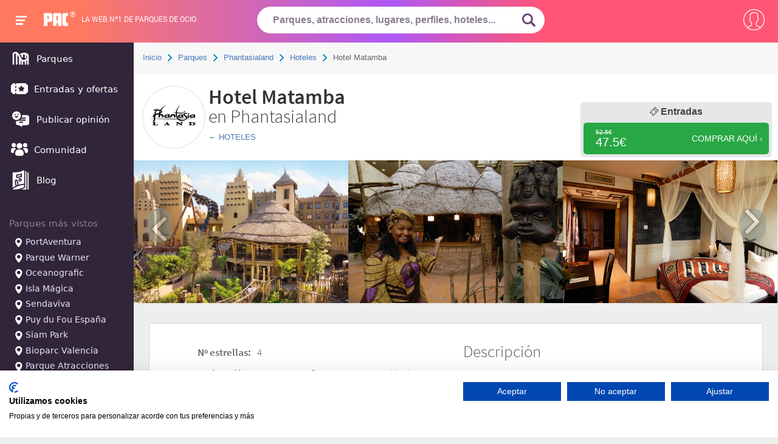

--- FILE ---
content_type: text/html; charset=UTF-8
request_url: https://www.pa-community.com/parques/phantasialand/hoteles/hotel-matamba
body_size: 33897
content:
<!DOCTYPE html>
<html>
    <head>
        <!-- Google Tag Manager -->
        <script>
        (function(w,d,s,l,i){w[l]=w[l]||[];w[l].push({'gtm.start':
        new Date().getTime(),event:'gtm.js'});var f=d.getElementsByTagName(s)[0],
        j=d.createElement(s),dl=l!='dataLayer'?'&l='+l:'';j.async=true;j.src=
        'https://www.googletagmanager.com/gtm.js?id='+i+dl;f.parentNode.insertBefore(j,f);
        })(window,document,'script','dataLayer','GTM-KZL3JD');
        </script>
        <!-- End Google Tag Manager -->

                    <meta charset="utf-8">
            <title>Hotel Matamba en Phantasialand: Opiniones e Info | PACommunity</title>
<meta name="description" content="No te puedes perder Hotel Matamba en Phantasialand. Entra y mira qué han opinado otros visitantes. Fotos, vídeos, info y mucho más entrando aquí...">
            <meta name="robots" content="NOODP">
            <meta name="viewport" content="width=device-width, initial-scale=1.0">
            <meta name="theme-color" content="#f67e6b">
            <meta name="one-signal-id" content="ee684eda-06e2-43d0-848f-fc80646b1317">
            <meta name="uid" content="">
                                <link rel="shortcut icon" href="/favicon.ico">
        <link rel="manifest" href="/get-manifest">
        <!-- pa-server -->
        <style>
            @font-face {
    font-family:PACfont;
    src: url('https://www.pa-community.com/fonts/fuf.eot'); /* IE9 Compat Modes */
    src: url('https://www.pa-community.com/fonts/fuf.woff') format('woff'), /* Modern Browsers */
    url('https://www.pa-community.com/fonts/fuf.ttf')  format('truetype'), /* iOS, Android */
    url('https://www.pa-community.com/fonts/fuf.svg') format('svg');
    font-display: swap;
}
@font-face {
    font-family:Awesome;
    src: url('https://www.pa-community.com/fonts/aws.eot'); /* IE9 Compat Modes */
    src: url('https://www.pa-community.com/fonts/aws.woff') format('woff'), /* Modern Browsers */
    url('https://www.pa-community.com/fonts/aws.ttf')  format('truetype'), /* iOS, Android */
    url('https://www.pa-community.com/fonts/fuf.svg') format('svg');
    font-display: swap;
}
@font-face {
    font-family: "conten";
    src: url("https://www.pa-community.com/fonts/cont.eot");
    src: url("https://www.pa-community.com/fonts/cont.woff") format("woff"),
    url("https://www.pa-community.com/fonts/cont.ttf") format("truetype"),
    url("https://www.pa-community.com/fonts/cont.svg") format("svg");
    font-weight: normal;
    font-style: normal;
    font-display: swap;
}

/* latin-ext */
@font-face {
  font-family: 'Roboto';
  font-style: normal;
  font-weight: 300;
  src: local('Roboto Light'), local('Roboto-Light'), url(https://fonts.gstatic.com/s/roboto/v13/Pru33qjShpZSmG3z6VYwnVtXRa8TVwTICgirnJhmVJw.woff2) format('woff2');
  unicode-range: U+0100-024F, U+1E00-1EFF, U+20A0-20AB, U+20AD-20CF, U+2C60-2C7F, U+A720-A7FF;
  font-display: swap;
}
/* latin */
@font-face {
  font-family: 'Roboto';
  font-style: normal;
  font-weight: 300;
  src: local('Roboto Light'), local('Roboto-Light'), url(https://fonts.gstatic.com/s/roboto/v13/Hgo13k-tfSpn0qi1SFdUfVtXRa8TVwTICgirnJhmVJw.woff2) format('woff2');
  unicode-range: U+0000-00FF, U+0131, U+0152-0153, U+02C6, U+02DA, U+02DC, U+2000-206F, U+2074, U+20AC, U+2212, U+2215, U+E0FF, U+EFFD, U+F000;
  font-display: swap;
}


/* latin-ext */
@font-face {
  font-family: 'Roboto';
  font-style: normal;
  font-weight: 400;
  src: local('Roboto Regular'), local('Roboto-Regular'), url(https://fonts.gstatic.com/s/roboto/v13/fIKu7GwZTy_12XzG_jt8eA.woff2) format('woff2');
  unicode-range: U+0100-024F, U+1E00-1EFF, U+20A0-20AB, U+20AD-20CF, U+2C60-2C7F, U+A720-A7FF;
  font-display: swap;
}
/* latin */
@font-face {
  font-family: 'Roboto';
  font-style: normal;
  font-weight: 400;
  src: local('Roboto Regular'), local('Roboto-Regular'), url(https://fonts.gstatic.com/s/roboto/v13/CWB0XYA8bzo0kSThX0UTuA.woff2) format('woff2');
  unicode-range: U+0000-00FF, U+0131, U+0152-0153, U+02C6, U+02DA, U+02DC, U+2000-206F, U+2074, U+20AC, U+2212, U+2215, U+E0FF, U+EFFD, U+F000;
  font-display: swap;
}
/* latin-ext */
@font-face {
  font-family: 'Source Sans Pro';
  font-style: normal;
  font-weight: 300;
  src: local('Source Sans Pro Light'), local('SourceSansPro-Light'), url(https://fonts.gstatic.com/s/sourcesanspro/v9/toadOcfmlt9b38dHJxOBGDRVvBvQIc1z78c__uoBcyI.woff2) format('woff2');
  unicode-range: U+0100-024F, U+1E00-1EFF, U+20A0-20AB, U+20AD-20CF, U+2C60-2C7F, U+A720-A7FF;
  font-display: swap;
}
/* latin */
@font-face {
  font-family: 'Source Sans Pro';
  font-style: normal;
  font-weight: 300;
  src: local('Source Sans Pro Light'), local('SourceSansPro-Light'), url(https://fonts.gstatic.com/s/sourcesanspro/v9/toadOcfmlt9b38dHJxOBGHPU7CIF47hG64WdfUow7GU.woff2) format('woff2');
  unicode-range: U+0000-00FF, U+0131, U+0152-0153, U+02C6, U+02DA, U+02DC, U+2000-206F, U+2074, U+20AC, U+2212, U+2215, U+E0FF, U+EFFD, U+F000;
  font-display: swap;
}
/* latin-ext */
@font-face {
  font-family: 'Source Sans Pro';
  font-style: normal;
  font-weight: 600;
  src: local('Source Sans Pro Semibold'), local('SourceSansPro-Semibold'), url(https://fonts.gstatic.com/s/sourcesanspro/v9/toadOcfmlt9b38dHJxOBGFKFh1TDTPrUZWzVp6FtpG8.woff2) format('woff2');
  unicode-range: U+0100-024F, U+1E00-1EFF, U+20A0-20AB, U+20AD-20CF, U+2C60-2C7F, U+A720-A7FF;
  font-display: swap;
}
/* latin */
@font-face {
  font-family: 'Source Sans Pro';
  font-style: normal;
  font-weight: 600;
  src: local('Source Sans Pro Semibold'), local('SourceSansPro-Semibold'), url(https://fonts.gstatic.com/s/sourcesanspro/v9/toadOcfmlt9b38dHJxOBGG_w2dyNTaOK_2O4fIAsE0k.woff2) format('woff2');
  unicode-range: U+0000-00FF, U+0131, U+0152-0153, U+02C6, U+02DA, U+02DC, U+2000-206F, U+2074, U+20AC, U+2212, U+2215, U+E0FF, U+EFFD, U+F000;
  font-display: swap;
}
/* latin-ext */
@font-face {
  font-family: 'Source Sans Pro';
  font-style: normal;
  font-weight: 700;
  src: local('Source Sans Pro Bold'), local('SourceSansPro-Bold'), url(https://fonts.gstatic.com/s/sourcesanspro/v9/toadOcfmlt9b38dHJxOBGFxe-GPfKKFmiXaJ_Q0GFr8.woff2) format('woff2');
  unicode-range: U+0100-024F, U+1E00-1EFF, U+20A0-20AB, U+20AD-20CF, U+2C60-2C7F, U+A720-A7FF;
  font-display: swap;
}
/* latin */
@font-face {
  font-family: 'Source Sans Pro';
  font-style: normal;
  font-weight: 700;
  src: local('Source Sans Pro Bold'), local('SourceSansPro-Bold'), url(https://fonts.gstatic.com/s/sourcesanspro/v9/toadOcfmlt9b38dHJxOBGKBBe7f1mpvECReg0afxak4.woff2) format('woff2');
  unicode-range: U+0000-00FF, U+0131, U+0152-0153, U+02C6, U+02DA, U+02DC, U+2000-206F, U+2074, U+20AC, U+2212, U+2215, U+E0FF, U+EFFD, U+F000;
  font-display: swap;
}
@font-face {
	font-family: "cat";
	src: url("https://www.pa-community.com/fonts/cat.eot");
	src: url("https://www.pa-community.com/fonts/cat.eot#iefix") format("embedded-opentype"),
	url("https://www.pa-community.com/fonts/cat.woff") format("woff"),
	url("https://www.pa-community.com/fonts/cat.ttf") format("truetype"),
	url("https://www.pa-community.com/fonts/cat.svg") format("svg");
	font-weight: normal;
	font-style: normal;
	font-display: swap;
}
@font-face {
	font-family: "ski";
	src: url("https://www.pa-community.com/fonts/ski.eot");
	src: url("https://www.pa-community.com/fonts/ski.eot#iefix") format("embedded-opentype"),
	url("https://www.pa-community.com/fonts/ski.woff") format("woff"),
	url("https://www.pa-community.com/fonts/ski.ttf") format("truetype"),
	url("https://www.pa-community.com/fonts/ski.svg") format("svg");
	font-weight: normal;
	font-style: normal;
	font-display: swap;
}
@font-face {
	font-family: "nav";
	src: url("https://www.pa-community.com/fonts/nav.eot");
	src: url("https://www.pa-community.com/fonts/nav.eot#iefix") format("embedded-opentype"),
	url("https://www.pa-community.com/fonts/nav.woff") format("woff"),
	url("https://www.pa-community.com/fonts/nav.ttf") format("truetype"),
	url("https://www.pa-community.com/fonts/nav.svg") format("svg");
	font-weight: normal;
	font-style: normal;
	font-display: swap;
}
        </style>

                                                                                <link rel="stylesheet" type="text/css" href="https://css.pa-community.com/basic-header-bread-icogeneric-grid-park.head-owl.carousel-owl.theme-gridzy1.3-magnific-comments-attraction-autocomplete-c7f2e828a419b23d38c7153f450288d6.css">
                                                
    </head>
    <body>
        <!-- Google Tag Manager (noscript) -->
        <noscript><iframe src="https://www.googletagmanager.com/ns.html?id=GTM-KZL3JD" height="0" width="0" style="display:none;visibility:hidden"></iframe></noscript>
        <!-- End Google Tag Manager (noscript) -->
        
    <div id="header">
    <span class="btn-navbarPAC">
        <span class="icon-bar"></span>
        <span class="icon-bar"></span>
        <span class="icon-bar"></span>
    </span>
    <span id="logo">
        <a href="https://www.pa-community.com" title="">
            <span class="pac-text">PAC</span>
            <svg class="pac-logo_image" version="1.0" xmlns="http://www.w3.org/2000/svg" width="48px" height="30px" viewBox="0 0 900.000000 486.000000" preserveAspectRatio="xMidYMid meet">
    <g transform="translate(0.000000,486.000000) scale(0.100000,-0.100000)" fill="#ffffff" stroke="none">
        <path d="M27 4813 c-9 -8 -9 -4745 -1 -4767 6 -14 72 -16 649 -16 394 0 646 4
650 9 3 6 5 335 5 732 0 524 3 725 11 735 9 12 117 14 614 14 504 0 610 2 651
15 27 8 57 15 66 15 10 0 50 16 90 35 208 98 308 248 363 543 22 123 23 2108
0 2195 -8 32 -15 67 -15 77 0 34 -52 147 -97 210 -66 94 -172 152 -347 191
-86 18 -138 19 -1361 19 -699 0 -1275 -3 -1278 -7z m1668 -1065 c74 -28 117
-80 139 -169 24 -96 24 -672 0 -768 -19 -74 -56 -128 -111 -162 -33 -20 -52
-23 -200 -27 -121 -3 -167 -1 -178 8 -13 11 -15 84 -15 560 0 302 3 555 6 564
5 14 28 16 154 16 128 0 156 -3 205 -22z"></path>
        <path d="M3855 4804 c-103 -32 -177 -77 -260 -159 -95 -93 -116 -130 -139
-245 -16 -79 -17 -235 -14 -2225 l3 -2140 643 -3 c353 -1 643 -1 644 0 2 2 5
235 8 518 l5 515 238 5 c131 3 246 2 255 -1 16 -6 17 -48 22 -520 l5 -514 645
0 645 0 3 2155 c2 2086 1 2157 -17 2230 -38 149 -130 266 -263 332 -146 72
-64 68 -1279 67 -949 0 -1101 -2 -1144 -15z m1275 -1024 c70 -36 104 -105 119
-238 13 -121 15 -1410 2 -1430 -6 -10 -60 -13 -251 -12 -134 0 -247 3 -251 6
-14 8 -11 1381 2 1467 16 102 49 161 112 201 59 37 199 40 267 6z"></path>
        <path d="M7475 4805 c-27 -8 -60 -14 -72 -15 -26 0 -112 -37 -210 -89 -34 -18
-137 -122 -156 -157 -69 -128 -94 -195 -133 -354 -18 -72 -19 -154 -19 -1765
0 -1861 -5 -1682 57 -1885 75 -247 213 -402 418 -469 109 -36 255 -43 925 -39
l640 3 0 565 0 565 -270 6 c-157 3 -285 11 -305 17 -46 15 -94 65 -117 122
-17 42 -18 112 -21 1080 -3 1148 -5 1119 61 1204 59 74 86 80 392 86 l270 5 0
565 0 565 -705 2 c-576 1 -714 -1 -755 -12z"></path>
    </g>
</svg><span>®</span>
        </a>
    </span>
            <span id="bestline">La web nº1 de parques de ocio</span>
    <span id="btn-search"><svg><use xlink:href="#lupazoom"></svg></span>
    <form id="search-box" name="search_form" action="https://www.pa-community.com/busqueda" method="post" novalidate>
        <input type="hidden" name="_token" value="GMURID21fwZ6Dr9iNPyCwA5YwMHTR5kii49Oj52D">
        <fieldset>
            <input id="header-search" class="choose_park_input_url ac_input" name="query" type="text" placeholder="Parques, atracciones, lugares, perfiles, hoteles..." value="" autocomplete="off" required>
            <span title="Buscar" id="submit-id" class="go_icon">
                <svg xmlns="http://www.w3.org/2000/svg" id="lupazoom"  version="1.1" xmlns:xlink="http://www.w3.org/1999/xlink" xmlns:svgjs="http://svgjs.com/svgjs" width="22" height="22" x="0" y="0" viewBox="0 0 118.783 118.783" style="enable-background:new 0 0 512 512" xml:space="preserve" class=""><g><g><path d="M115.97,101.597L88.661,74.286c4.64-7.387,7.333-16.118,7.333-25.488c0-26.509-21.49-47.996-47.998-47.996S0,22.289,0,48.798c0,26.51,21.487,47.995,47.996,47.995c10.197,0,19.642-3.188,27.414-8.605l26.984,26.986c1.875,1.873,4.333,2.806,6.788,2.806c2.458,0,4.913-0.933,6.791-2.806C119.72,111.423,119.72,105.347,115.97,101.597z M47.996,81.243c-17.917,0-32.443-14.525-32.443-32.443s14.526-32.444,32.443-32.444c17.918,0,32.443,14.526,32.443,32.444S65.914,81.243,47.996,81.243z"></path></g></svg>
            </span>
        </fieldset>
        <input type="hidden" id="jx_url" value="https://www.pa-community.com/ajax/search">
        <input type="hidden" class="destionation_type" name="destionation_type" value="">
        <input type="hidden" class="park_url" name="park_url" value="">
        <input type="hidden" class="error_txt" name="error_txt" value="Selecciona uno de los parques sugeridos al empezar a escribir.">
    </form>
    <input type="hidden" id="environment" value="6bf26a57e378144f058a">
    <input type="hidden" id="notification_uid" value="d41d8cd98f00b204e9800998ecf8427e">
    <input type="hidden" id="__csrf_token" value="GMURID21fwZ6Dr9iNPyCwA5YwMHTR5kii49Oj52D">
    <input type="hidden" id="onesignal_trans" data-state-unsubscribed="Clica para que te avisemos de ofertas y novedades" data-state-subscribed="messages.You&#039;re subscribed to notifications" data-state-blocked="messages.You&#039;ve blocked notifications" data-prenotify="Clica para suscribirte a las notificaciones" data-action-subscribed="¡Gracias! Ahora recibirás avisos así ocasionalmente" data-action-resubscribed="messages.You&#039;re subscribed to notifications" data-action-unsubscribed="messages.You won&#039;t receive notifications again" data-main-title="Gestiona las notificaciones" data-main-button-subscribe="SUSCRIBETE" data-main-button-unsubscribe="DESUSCRIBETE" data-blocked-title="Desbloquea notificaciones" data-blocked-message="Sigue estas instrucciones para permitir las notificaciones:" data-action-message="messages.We&#039;d like to show you notifications for the latest news and updates." data-accept-button-text="PERMITIR" data-cancel-button-text="NO, GRACIAS" data-welcome-title="¡Gracias!" data-welcome-message="¡Gracias! Ahora recibirás avisos así ocasionalmente">
    <div id="user-nav">
                    <span class="btn-usernav circle circle2">
                <svg xmlns="http://www.w3.org/2000/svg" xmlns:xlink="http://www.w3.org/1999/xlink" version="1.1" x="0px" y="0px" viewBox="0 0 55 55" style="vertical-align: middle; enable-background:new 0 0 512 512;" xml:space="preserve" width="35px" height="35px" class=""><g transform=""><path d="M55,27.5C55,12.337,42.663,0,27.5,0S0,12.337,0,27.5c0,8.009,3.444,15.228,8.926,20.258l-0.026,0.023l0.892,0.752 c0.058,0.049,0.121,0.089,0.179,0.137c0.474,0.393,0.965,0.766,1.465,1.127c0.162,0.117,0.324,0.234,0.489,0.348 c0.534,0.368,1.082,0.717,1.642,1.048c0.122,0.072,0.245,0.142,0.368,0.212c0.613,0.349,1.239,0.678,1.88,0.98 c0.047,0.022,0.095,0.042,0.142,0.064c2.089,0.971,4.319,1.684,6.651,2.105c0.061,0.011,0.122,0.022,0.184,0.033 c0.724,0.125,1.456,0.225,2.197,0.292c0.09,0.008,0.18,0.013,0.271,0.021C25.998,54.961,26.744,55,27.5,55 c0.749,0,1.488-0.039,2.222-0.098c0.093-0.008,0.186-0.013,0.279-0.021c0.735-0.067,1.461-0.164,2.178-0.287 c0.062-0.011,0.125-0.022,0.187-0.034c2.297-0.412,4.495-1.109,6.557-2.055c0.076-0.035,0.153-0.068,0.229-0.104 c0.617-0.29,1.22-0.603,1.811-0.936c0.147-0.083,0.293-0.167,0.439-0.253c0.538-0.317,1.067-0.648,1.581-1 c0.185-0.126,0.366-0.259,0.549-0.391c0.439-0.316,0.87-0.642,1.289-0.983c0.093-0.075,0.193-0.14,0.284-0.217l0.915-0.764 l-0.027-0.023C51.523,42.802,55,35.55,55,27.5z M2,27.5C2,13.439,13.439,2,27.5,2S53,13.439,53,27.5 c0,7.577-3.325,14.389-8.589,19.063c-0.294-0.203-0.59-0.385-0.893-0.537l-8.467-4.233c-0.76-0.38-1.232-1.144-1.232-1.993v-2.957 c0.196-0.242,0.403-0.516,0.617-0.817c1.096-1.548,1.975-3.27,2.616-5.123c1.267-0.602,2.085-1.864,2.085-3.289v-3.545 c0-0.867-0.318-1.708-0.887-2.369v-4.667c0.052-0.519,0.236-3.448-1.883-5.864C34.524,9.065,31.541,8,27.5,8 s-7.024,1.065-8.867,3.168c-2.119,2.416-1.935,5.345-1.883,5.864v4.667c-0.568,0.661-0.887,1.502-0.887,2.369v3.545 c0,1.101,0.494,2.128,1.34,2.821c0.81,3.173,2.477,5.575,3.093,6.389v2.894c0,0.816-0.445,1.566-1.162,1.958l-7.907,4.313 c-0.252,0.137-0.502,0.297-0.752,0.476C5.276,41.792,2,35.022,2,27.5z M42.459,48.132c-0.35,0.254-0.706,0.5-1.067,0.735 c-0.166,0.108-0.331,0.216-0.5,0.321c-0.472,0.292-0.952,0.57-1.442,0.83c-0.108,0.057-0.217,0.111-0.326,0.167 c-1.126,0.577-2.291,1.073-3.488,1.476c-0.042,0.014-0.084,0.029-0.127,0.043c-0.627,0.208-1.262,0.393-1.904,0.552 c-0.002,0-0.004,0.001-0.006,0.001c-0.648,0.16-1.304,0.293-1.964,0.402c-0.018,0.003-0.036,0.007-0.054,0.01 c-0.621,0.101-1.247,0.174-1.875,0.229c-0.111,0.01-0.222,0.017-0.334,0.025C28.751,52.97,28.127,53,27.5,53 c-0.634,0-1.266-0.031-1.895-0.078c-0.109-0.008-0.218-0.015-0.326-0.025c-0.634-0.056-1.265-0.131-1.89-0.233 c-0.028-0.005-0.056-0.01-0.084-0.015c-1.322-0.221-2.623-0.546-3.89-0.971c-0.039-0.013-0.079-0.027-0.118-0.04 c-0.629-0.214-1.251-0.451-1.862-0.713c-0.004-0.002-0.009-0.004-0.013-0.006c-0.578-0.249-1.145-0.525-1.705-0.816 c-0.073-0.038-0.147-0.074-0.219-0.113c-0.511-0.273-1.011-0.568-1.504-0.876c-0.146-0.092-0.291-0.185-0.435-0.279 c-0.454-0.297-0.902-0.606-1.338-0.933c-0.045-0.034-0.088-0.07-0.133-0.104c0.032-0.018,0.064-0.036,0.096-0.054l7.907-4.313 c1.36-0.742,2.205-2.165,2.205-3.714l-0.001-3.602l-0.23-0.278c-0.022-0.025-2.184-2.655-3.001-6.216l-0.091-0.396l-0.341-0.221 c-0.481-0.311-0.769-0.831-0.769-1.392v-3.545c0-0.465,0.197-0.898,0.557-1.223l0.33-0.298v-5.57l-0.009-0.131 c-0.003-0.024-0.298-2.429,1.396-4.36C21.583,10.837,24.061,10,27.5,10c3.426,0,5.896,0.83,7.346,2.466 c1.692,1.911,1.415,4.361,1.413,4.381l-0.009,5.701l0.33,0.298c0.359,0.324,0.557,0.758,0.557,1.223v3.545 c0,0.713-0.485,1.36-1.181,1.575l-0.497,0.153l-0.16,0.495c-0.59,1.833-1.43,3.526-2.496,5.032c-0.262,0.37-0.517,0.698-0.736,0.949 l-0.248,0.283V39.8c0,1.612,0.896,3.062,2.338,3.782l8.467,4.233c0.054,0.027,0.107,0.055,0.16,0.083 C42.677,47.979,42.567,48.054,42.459,48.132z" data-original="#000000" class="active-path" data-old_color="#000000" fill="#FFFFFF"/></g> </svg>
            </span>
            <nav id="right-nav">
                <a title="Entrar" rel="nofollow" href="https://www.pa-community.com/iniciar-sesion">
                    <svg xmlns="http://www.w3.org/2000/svg" xmlns:xlink="http://www.w3.org/1999/xlink" version="1.1" x="0px" y="0px" width="25px" height="25px" viewBox="0 0 612 612" style=" vertical-align:middle; enable-background:new 0 0 612 612;" xml:space="preserve" class=""><g><g><g id="_x36__30_"><g><path d="M331.685,425.378c-7.478,7.479-7.478,19.584,0,27.043c7.479,7.478,19.584,7.478,27.043,0l131.943-131.962 c3.979-3.979,5.681-9.276,5.412-14.479c0.269-5.221-1.434-10.499-5.412-14.477L358.728,159.56 c-7.459-7.478-19.584-7.478-27.043,0c-7.478,7.478-7.478,19.584,0,27.042l100.272,100.272H19.125C8.568,286.875,0,295.443,0,306 c0,10.557,8.568,19.125,19.125,19.125h412.832L331.685,425.378z M535.5,38.25H153c-42.247,0-76.5,34.253-76.5,76.5v76.5h38.25 v-76.5c0-21.114,17.117-38.25,38.25-38.25h382.5c21.133,0,38.25,17.136,38.25,38.25v382.5c0,21.114-17.117,38.25-38.25,38.25H153 c-21.133,0-38.25-17.117-38.25-38.25v-76.5H76.5v76.5c0,42.247,34.253,76.5,76.5,76.5h382.5c42.247,0,76.5-34.253,76.5-76.5 v-382.5C612,72.503,577.747,38.25,535.5,38.25z" data-original="#000000" class="active-path" data-old_color="#000000" fill="#FFFFFF"/></g></g></g></g> </svg>
                    Entrar
                </a>
                <a title="Mis Compras" target="_blank" rel="nofollow" href="https://taquilla.pa-community.com/mis-compras">
                    <svg xmlns="http://www.w3.org/2000/svg" xmlns:xlink="http://www.w3.org/1999/xlink" version="1.1" height="25px" width="25px" x="0px" y="0px" viewBox="0 0 512 512" style="vertical-align: middle; enable-background:new 0 0 512 512;" xml:space="preserve"><g><g><path d="M442.938,195.11l-43.647,240.033H112.709L69.062,195.116l-34.112,6.201l46.23,254.266c1.502,8.241,8.68,14.233,17.059,14.233h315.521c8.379,0,15.556-5.993,17.053-14.239l46.23-254.266L442.938,195.11z"></path></g></g><g><g><path d="M494.664,180.877H17.336C7.761,180.877,0,188.638,0,198.213c0,9.575,7.761,17.336,17.336,17.336h477.327c9.576,0,17.336-7.761,17.336-17.336C512,188.638,504.239,180.877,494.664,180.877z"></path></g></g><g><g><path d="M441.863,188.314L345.357,49.623c-5.472-7.853-16.267-9.801-24.138-4.328c-7.853,5.472-9.795,16.273-4.328,24.132l96.506,138.691c3.369,4.843,8.766,7.437,14.25,7.437c3.415,0,6.865-1.011,9.887-3.109C445.388,206.974,447.33,196.173,441.863,188.314z"></path></g></g><g><g><path d="M198.871,45.295c-7.859-5.473-18.665-3.537-24.132,4.328L78.233,188.314c-5.467,7.859-3.531,18.665,4.328,24.132c3.017,2.098,6.466,3.109,9.888,3.109c5.478,0,10.87-2.6,14.245-7.437l96.506-138.691C208.666,61.568,206.73,50.762,198.871,45.295z"></path></g></g><g><g><path d="M342.919,255.417c-6.709-6.836-17.683-6.94-24.514-0.231l-82.463,80.938l-43.352-39.741c-7.062-6.461-18.024-5.993-24.496,1.069c-6.472,7.056-5.993,18.024,1.063,24.496l55.476,50.853c3.323,3.04,7.518,4.554,11.714,4.554c4.398,0,8.784-1.659,12.153-4.964l94.194-92.461C349.53,273.227,349.628,262.254,342.919,255.417z"></path></g></g></svg>
                    Mis Compras                </a>
            </nav>

            </div>
    </div>
<nav id="main-nav">
    <a href="https://www.pa-community.com/parques" title="Parques"><span><svg xmlns="http://www.w3.org/2000/svg" version="1.1" xmlns:xlink="http://www.w3.org/1999/xlink" width="32" height="32" x="0" y="0" viewBox="0 0 24 24" style="enable-background:new 0 0 512 512" xml:space="preserve" class=""><g><path clip-rule="evenodd" d="m6.00012 6.00697c-.51185-.04391-1.09262.13277-1.63258.42744-.05616.03065-.09147.04999-.12149.06733-.02773.01602-.04133.02489-.04877.03005-.00023.00016-.00048.00034-.00075.00052-.00607.00418-.0203.01397-.05736.05332-.00203.00257-.00666.00856-.01375.01853-.01414.01989-.03134.0462-.04904.07603-.01771.02982-.03256.05752-.04324.07946-.00551.01131-.00857.01832-.00979.02119-.01521.04595-.02323.08192-.02323.46675l-.00008 11.75231c0 .5523-.44772 1-1.00001 1-.55228 0-.99999-.4477-.99999-1l.00008-11.75232c0-.01948-.00003-.03901-.00006-.05858-.00048-.32306-.00097-.65944.12805-1.04701.05865-.17617.15056-.35146.22836-.48255.0778-.1311.18764-.29574.31419-.43162l.73179.68154-.73179-.68154c.27628-.29664.49923-.41828.72879-.54353.00334-.00182.00667-.00364.01-.00546l.47905.87779-.47905-.87779c.83629-.45639 2.13832-.92515 3.46941-.53218.18769.05542.36749.12363.53963.20292 1.01335.46677 1.73037 1.3024 2.27283 2.11385.37738.56451.72408 1.20702 1.02718 1.76884.1219.2258.2367.43857.3436.62799.2335.41352.4673.91629.695 1.40605.0483.104.0964.2073.1441.3091.354.7551.716 1.4839 1.1426 2.0824.4283.601.857.9768 1.3021 1.1409.9953.3668 1.9415.2114 2.6766-.0722.1404-.0542.3239-.1314.5311-.2348 1.07-.534 2.4465-1.5835 2.4465-3.49178 0-.96711-.1157-1.42254-.3836-1.74808-.1159-.14077-.2868-.2889-.5501-.43944l-.0665 3.2082c-.0114.5522-.4683.9905-1.0205.9791s-.9905-.4683-.9791-1.0205l.0799-3.85413c-.4237-.08104-1.1917-.08384-2.0801.076v2.89863c0 .5522-.4477 1-1 1s-1-.4478-1-1v-2.27487c-.1731.0815-.3412.16982-.5025.26509-.4756.2808-1.0888.12291-1.3696-.35266s-.1229-1.08873.3527-1.36953c.7192-.42465 1.5016-.72664 2.2583-.93132 1.4442-.39061 2.9386-.46314 3.8733-.24239 1.6465.38882 2.8261.90925 3.5484 1.7868.7427.9023.8394 1.9862.8394 3.0191v.00008l-.0001 8.9999c0 .5523-.4477 1-1 1s-1-.4477-1-1l.0001-4.7417c-.3376.2895-.6816.5272-1 .719l-.0001 4.0227c0 .5523-.4477 1-1 1s-1-.4477-1-1l.0001-3.1707c-.5908.1497-1.27.2307-2 .1574l-.0001 3.0133c0 .5523-.4477 1-1 1s-1-.4477-1-1l.0001-3.6403c-.3784-.2284-.7102-.5133-1.0024-.8245l.0023 4.4643c.0003.5523-.4471 1.0002-.9994 1.0005s-1.0003-.4472-1.0006-.9994l-.0041-7.7782c-.0223-.0478-.04426-.095-.0659-.1415-.22669-.487-.41854-.8991-.6095-1.23733-.14643-.25938-.28298-.51275-.41667-.7608-.28247-.52411-.55214-1.02448-.8752-1.50774-.00951-.01422-.01901-.02835-.02852-.04238l-.00007 11.46735c0 .5523-.44772 1-1 1-.55229 0-1-.4477-1-1z" fill="#ffff" fill-rule="evenodd" data-original="#ffff" class=""></path></g></svg></span> Parques</a>
    <a href="https://www.pa-community.com/ofertas" title=""><span><svg xmlns="http://www.w3.org/2000/svg" version="1.1" xmlns:xlink="http://www.w3.org/1999/xlink" xmlns:svgjs="http://svgjs.com/svgjs" width="28" height="32" x="0" y="0" viewBox="0 0 512 512" style="enable-background:new 0 0 512 512" xml:space="preserve" class=""><g><path d="m497 141c-19.299 0-35-15.701-35-35 0-8.284-6.716-15-15-15h-287v31.154c0 8.284-6.716 15-15 15s-15-6.716-15-15v-31.154h-65c-8.284 0-15 6.716-15 15 0 19.299-15.701 35-35 35-8.284 0-15 6.716-15 15v200c0 8.284 6.716 15 15 15 19.299 0 35 15.701 35 35 0 8.284 6.716 15 15 15h65v-31.154c0-8.284 6.716-15 15-15s15 6.716 15 15v31.154h287c8.284 0 15-6.716 15-15 0-19.299 15.701-35 35-35 8.284 0 15-6.716 15-15v-200c0-8.284-6.716-15-15-15zm-337 183.319c0 8.284-6.716 15-15 15s-15-6.716-15-15v-35.556c0-8.284 6.716-15 15-15s15 6.716 15 15zm0-101.082c0 8.284-6.716 15-15 15s-15-6.716-15-15v-35.556c0-8.284 6.716-15 15-15s15 6.716 15 15zm240.127 22.63-31.932 31.126 7.538 43.949c.965 5.628-1.348 11.315-5.967 14.672-2.613 1.898-5.708 2.864-8.818 2.864-2.388 0-4.784-.569-6.979-1.723l-39.47-20.751-39.47 20.751c-5.053 2.656-11.177 2.214-15.797-1.142-4.619-3.356-6.933-9.044-5.967-14.672l7.538-43.949-31.932-31.126c-4.088-3.985-5.56-9.946-3.795-15.377 1.764-5.43 6.458-9.388 12.109-10.208l44.128-6.412 19.735-39.987c2.527-5.12 7.742-8.361 13.451-8.361s10.924 3.241 13.451 8.361l19.735 39.987 44.128 6.412c5.65.82 10.345 4.778 12.109 10.208 1.766 5.432.294 11.393-3.795 15.378z" fill="#ffffff" data-original="#ffffff" class=""></path></g></svg></span> Entradas y ofertas</a>
    <a rel="nofollow" href="https://www.pa-community.com/nueva-opinion" title="Publicar opinión"><span><svg xmlns="http://www.w3.org/2000/svg" version="1.1" xmlns:xlink="http://www.w3.org/1999/xlink" width="32" height="32" x="0" y="0" viewBox="0 0 32 32" style="enable-background:new 0 0 512 512" xml:space="preserve" class=""><g><path d="m26.5700073 9.4599609h-8.3699951c.039978.3300171.0599976.6600342.0599976 1 0 1.0300293-.1699829 2.0200195-.4799805 2.9400024h5.7799683c.5599976 0 1 .4500122 1 1 0 .5599976-.4400024 1-1 1h-6.7600098c-.3200073.5100098-.7000122.9700317-1.1199951 1.4000244h7.8800049c.5599976 0 1 .4400024 1 1 0 .5499878-.4400024 1-1 1h-9c-.3499756 0-.6599731-.1799927-.8400269-.460022-1.3499756.8000488-2.9199829 1.25-4.5899658 1.25-.3400269 0-.6699829-.0199585-1-.0599976v3.1700439c0 1.8999634 1.539978 3.4299927 3.4299927 3.4299927h1.9700317l3.6499634 2.3800049c.3137093.1992455.6934967.213398 1.0200195.039978.3200073-.1699829.5299683-.5100098.5299683-.8800049v-1.539978h7.8400269c1.8900146.0000002 3.4299926-1.5300291 3.4299926-3.4299925v-9.8099976c0-1.8900146-1.539978-3.4300537-3.4299927-3.4300537zm-7.5100097 12.7300415h-4.5c-.5499878 0-1-.4500122-1-1s.4500122-1 1-1h4.5c.5599976 0 1 .4500122 1 1s-.4400025 1-1 1z" fill="#fff" data-original="#fff" class=""></path><path d="m14.2999878 15.3599854c1.2510195-1.3148146 1.9533844-3.0470667 1.960022-4.9000244 0-3.9299927-3.2000122-7.1300049-7.1300049-7.1300049s-7.1300049 3.2000122-7.1300049 7.1300048c0 3.9300537 3.2000122 7.1300049 7.1300049 7.1300049 2.039978 0 3.8699951-.8599853 5.1699829-2.2299804zm-2.7999878-5.8800049c-.5599976 0-1.0100098-.4500122-1.0100098-1s.4400024-1 1-1h.0100098c.5499878 0 1 .4500122 1 1s-.4500122 1-1 1zm.1300049 1.75c.3099976.460022.1799927 1.0800171-.2700195 1.3900146l-1.6799927 1.1099854c-.1599731.1199951-.3599854.1699829-.5499878.1699829s-.3900146-.0499878-.5599976-.1699829l-1.6699829-1.1099854c-.460022-.3099976-.5800171-.9299927-.2700195-1.3900146.2999878-.460022.9199829-.5800171 1.3800049-.2700195l1.1199951.7400513 1.1199951-.7400514c.460022-.3099975 1.0800171-.1900024 1.3800049.2700196zm-4.8599854-3.75h.0100098c.5499878 0 1 .4500122 1 1s-.4500122 1-1 1c-.5500488 0-1-.4500122-1-1s.4399414-1 .9899902-1z" fill="#fff" data-original="#fff" class=""></path></g></svg></span> Publicar opinión</a>
    <a href="https://www.pa-community.com/comunidad" title="Comunidad"><span><svg xmlns="http://www.w3.org/2000/svg" version="1.1" xmlns:xlink="http://www.w3.org/1999/xlink" width="28" height="32" x="0" y="0" viewBox="0 0 24 24" style="enable-background:new 0 0 512 512" xml:space="preserve" class=""><g><circle cx="4" cy="6" r="3" fill="#fff" data-original="#fff" class=""></circle><path d="m7.29 11.07a6.991 6.991 0 0 0 -3.29 5.93h-2a2.006 2.006 0 0 1 -2-2v-2a3.009 3.009 0 0 1 3-3h2a3 3 0 0 1 2.29 1.07z" fill="#fff" data-original="#fff" class=""></path><circle cx="20" cy="6" r="3" fill="#fff" data-original="#fff" class=""></circle><path d="m24 13v2a2.006 2.006 0 0 1 -2 2h-2a6.991 6.991 0 0 0 -3.29-5.93 3 3 0 0 1 2.29-1.07h2a3.009 3.009 0 0 1 3 3z" fill="#fff" data-original="#fff" class=""></path><circle cx="12" cy="7" r="4" fill="#fff" data-original="#fff" class=""></circle><path d="m18 17v1a3.009 3.009 0 0 1 -3 3h-6a3.009 3.009 0 0 1 -3-3v-1a5 5 0 0 1 5-5h2a5 5 0 0 1 5 5z" fill="#ffffff" data-original="#ffffff" class=""></path></g></svg></span> Comunidad</a>
    <a href="https://www.pa-community.com/articulos" title="Blog"><span><svg xmlns="http://www.w3.org/2000/svg" version="1.1" xmlns:xlink="http://www.w3.org/1999/xlink"  width="32" height="32" x="0" y="0" viewBox="0 0 511.99 511.99" style="enable-background:new 0 0 512 512" xml:space="preserve" class=""><g><g><g><g><path d="m165.765 344.39c-7.2-40.83-20.87-63.95-27.56-69.92-4.23 7.9-9.18 34.29-1.98 75.12 3.66 20.77 9.64 39.95 16.63 53.8 5.823-2.292 12.191-4.654 16-5.99 1.36-15.08.29-33.86-3.09-53.01zm-104.77-282.4h-15v401.95c23.375-19.642 51.19-35.842 79.24-48.79-7.99-16.39-14.52-37.45-18.56-60.35-9.07-51.47-4.53-105.82 26.09-111.21 30.61-5.4 53.47 44.12 62.55 95.59 2.98 16.91 4.35 33.38 4.09 48.2 39.17-11.7 80.41-19.84 119.27-23.41 9.42-.87 18.55-1.44 27.32-1.73v-362.24c-35.157 12.773-78.56 61.99-285 61.99zm180 240c-24.81 0-45-20.19-45-45s20.19-45 45-45 45 20.19 45 45-20.19 45-45 45zm45-120.23-10.71 3.2c-74.893 22.345-127.685 24.065-139.29 25.67v-90.32c8.441-1.303 61.555-4.006 130.26-26.86l19.74-6.57zm35.43 212.08c-88.985 8.176-216.064 45.616-275.43 111.58v6.57h15c185.918 0 265.94-58.723 285-65.73v-54.01c-7.88.28-16.1.81-24.57 1.59zm-80.43-151.85c-8.27 0-15 6.73-15 15s6.73 15 15 15 15-6.73 15-15-6.73-15-15-15zm-75-94.89v30.25c30.34-3.78 60.51-9.82 90-18.05v-31.2c-29.44 8.66-59.59 15.02-90 19z" fill="#fff" data-original="#fff" class=""></path></g></g><g><g><path d="m375.995 31.99v432.82c-27.823 13.273-57.233 30.917-105.94 47.18h135.94v-480z" fill="#fff" data-original="#fff" class=""></path></g></g><g><g><path d="m435.995 61.99v450h30v-450z" fill="#fff" data-original="#fff" class=""></path></g></g></g></g></svg></span> Blog</a>

    <span class="parks">
        <span>Parques más vistos</span>
        <a href="https://www.pa-community.com/parques/port-aventura"><svg xmlns="http://www.w3.org/2000/svg" version="1.1" xmlns:xlink="http://www.w3.org/1999/xlink" xmlns:svgjs="http://svgjs.com/svgjs" width="15" height="15" x="0" y="0" viewBox="0 0 512 512" style="enable-background:new 0 0 512 512" xml:space="preserve" class=""><g id="geosvg"><g><g><path d="M256,0C153.755,0,70.573,83.182,70.573,185.426c0,126.888,165.939,313.167,173.004,321.035c6.636,7.391,18.222,7.378,24.846,0c7.065-7.868,173.004-194.147,173.004-321.035C441.425,83.182,358.244,0,256,0z M256,278.719c-51.442,0-93.292-41.851-93.292-93.293S204.559,92.134,256,92.134s93.291,41.851,93.291,93.293S307.441,278.719,256,278.719z" fill="#fff" class=""></path></g></svg> PortAventura</a>
        <a href="https://www.pa-community.com/parques/parque-warner"><svg viewBox="0 0 490 490" width="15px" height="15px" fill="#fff"><use fill="#fff" xlink:href="#geosvg"></use></svg> Parque Warner</a>
        <a href="https://www.pa-community.com/parques/oceanografic"><svg viewBox="0 0 490 490" width="15px" height="15px" fill="#fff"><use fill="#fff" xlink:href="#geosvg"></use></svg> Oceanografic</a>
        <a href="https://www.pa-community.com/parques/isla-magica"><svg viewBox="0 0 490 490" width="15px" height="15px" fill="#fff"><use fill="#fff" xlink:href="#geosvg"></use></svg> Isla Mágica</a>
        <a href="https://www.pa-community.com/parques/sendaviva"><svg viewBox="0 0 490 490" width="15px" height="15px" fill="#fff"><use fill="#fff" xlink:href="#geosvg"></use></svg> Sendaviva</a>
        <a href="https://www.pa-community.com/parques/puy-du-fou-espana"><svg viewBox="0 0 490 490" width="15px" height="15px" fill="#fff"><use fill="#fff" xlink:href="#geosvg"></use></svg> Puy du Fou España</a>
        <a href="https://www.pa-community.com/parques/siam-park"><svg viewBox="0 0 490 490" width="15px" height="15px" fill="#fff"><use fill="#fff" xlink:href="#geosvg"></use></svg> Siam Park</a>
        <a href="https://www.pa-community.com/parques/bioparc-valencia"><svg viewBox="0 0 490 490" width="15px" height="15px" fill="#fff"><use fill="#fff" xlink:href="#geosvg"></use></svg> Bioparc Valencia</a>
        <a href="https://www.pa-community.com/parques/parque-atracciones-madrid"><svg viewBox="0 0 490 490" width="15px" height="15px" fill="#fff"><use fill="#fff" xlink:href="#geosvg"></use></svg> Parque Atracciones</a>
        <a href="https://www.pa-community.com/parques/terra-mitica"><svg viewBox="0 0 490 490" width="15px" height="15px" fill="#fff"><use fill="#fff" xlink:href="#geosvg"></use></svg> Terra Mítica</a>

        <a class="more" rel="nofollow" href="https://www.pa-community.com/parques" title="Parques ">+ Parques</a>
    </span>
</nav>



    <p class="breadcrum">
        <a href="https://www.pa-community.com">Inicio</a> <span class="glyph-icon flaticon-play45"></span>
        <a href="https://www.pa-community.com/parques">Parques</a> <span class="glyph-icon flaticon-play45"></span>
        <a href="https://www.pa-community.com/parques/phantasialand">Phantasialand</a> <span class="glyph-icon flaticon-play45"></span>
        <a href="https://www.pa-community.com/parques/phantasialand/hoteles">Hoteles</a> <span class="glyph-icon flaticon-play45"></span>
        Hotel Matamba
    </p>
    <div class="park-head">
            <div style="height:50px; background:white;margin-bottom:10px;"></div>
    
    <div class="wrap">

        <span class="circle"><a title="Phantasialand" rel="nofollow" href="https://www.pa-community.com/parques/phantasialand"><img src="https://thumbnail.pa-community.com/tr:w-100,h-100/07/37/15827196b5b6fe16f7d094f0c3dc/89a954caf70726c9db790701afea1047.png" alt="parque"></a></span>
                <span>
            <h1 class="park-title">Hotel Matamba <span> en Phantasialand</span></h1>
            <p class="region"><a rel="nofollow" href="https://www.pa-community.com/parques/phantasialand/hoteles">← Hoteles</a></p>
        </span>
        
    </div>
</div>
<div class="wrap">
    <ul class="inner-menu" id="inner-menu">
                    <li class="useful">
                <a href="https://www.pa-community.com/parques/phantasialand/horarios-calendario" title="">
                    <span>
                                                    <svg xmlns="http://www.w3.org/2000/svg" xmlns:xlink="http://www.w3.org/1999/xlink" version="1.1" viewBox="0 0 489.9 489.9" enable-background="new 0 0 489.9 489.9" width="25px" height="25px"> <g> <g> <path d="m412.8,259.45v-213.6h-88.6v-40.7h-20.8v40.7h-86.5v-40.7h-20.9v40.7h-86.5v-40.7h-20.9v40.7h-88.6v355.5h267.2c13.8,48 57.6,83.4 109.1,83.4 62.5,0 113.6-52.1 113.6-115.7 0.1-50.7-32.3-94-77.1-109.6zm-391.9-192.8h67.7v44.8h20.8v-44.8h86.6v44.8h20.8v-44.8h86.5v44.8h20.8v-44.8h67.9v95.9h-371.1v-95.9zm242.5,313.9h-242.5v-0.1-197h371.1v71c-5.1-0.7-10.3-1.1-15.6-1.1-62.5,0-113.6,52.1-113.6,115.7 5.68434e-14,3.9 0.2,7.7 0.6,11.5zm113,83.3c-51.1,0-92.8-42.7-92.8-94.9 0-52.1 41.7-94.9 92.8-94.9s92.8,42.7 92.8,94.9-41.8,94.9-92.8,94.9z"></path> <polygon points="365.9,354.45 332.5,354.45 332.5,375.25 386.8,375.25 386.8,293.25 365.9,293.25 "></polygon> </g> </g></svg>
                                            </span>
                    Horario y Calendario
                </a>
            </li>
                    <li class="useful">
                <a href="https://www.pa-community.com/parques/phantasialand/prevision-colas" title="">
                    <span>
                                                    <svg version="1.1" xmlns="http://www.w3.org/2000/svg" xmlns:xlink="http://www.w3.org/1999/xlink" x="0px" y="0px" width="25px" height="25px" viewBox="0 0 489.3 489.3" style="enable-background:new 0 0 489.3 489.3;" xml:space="preserve"><g><g><path d="M257.35,62.7c0,34.6,28.1,62.7,62.7,62.7s62.7-28.1,62.7-62.7S354.65,0,320.05,0S257.35,28.1,257.35,62.7z M281.85,62.7c0-21.1,17.1-38.2,38.2-38.2s38.2,17.1,38.2,38.2s-17.1,38.2-38.2,38.2S281.85,83.8,281.85,62.7z"/><path d="M238.15,62.7c0-34.6-28.1-62.7-62.7-62.7s-62.7,28.1-62.7,62.7s28.1,62.7,62.7,62.7S238.15,97.3,238.15,62.7z M213.65,62.7c0,21.1-17.1,38.2-38.2,38.2s-38.2-17.1-38.2-38.2s17.1-38.2,38.2-38.2S213.65,41.6,213.65,62.7z"/><path d="M424.45,200.6v79.7c0,23-12.9,44-32.8,54.7v104.7c0,27.3-22.2,49.5-49.5,49.5h-56.6c-6.8,0-12.3-5.5-12.3-12.3s5.5-12.3,12.3-12.3h56.6c13.8,0,25-11.2,25-25V327.2c0-5.1,3.2-9.7,8-11.5c14.8-5.4,24.7-19.6,24.7-35.3v-79.8c0-20.8-16.9-37.7-37.7-37.7h-53.5c-6.8,0-12.3-5.5-12.3-12.3s5.5-12.3,12.3-12.3h53.5C396.55,138.5,424.45,166.4,424.45,200.6z"/><path d="M223.85,138.5h-96.8c-34.3,0-62.2,27.9-62.2,62.2v79.7c0,23,12.9,44,32.8,54.7v104.7c0,27.3,22.2,49.5,49.5,49.5h56.6c27.3,0,49.5-22.2,49.5-49.5V335c19.9-10.7,32.8-31.7,32.8-54.7v-79.7C285.95,166.4,258.15,138.5,223.85,138.5z M261.45,280.3c0,15.7-9.9,29.9-24.7,35.3c-4.8,1.8-8,6.4-8,11.5v112.6c0,13.8-11.2,25-25,25h-56.6c-13.8,0-25-11.2-25-25V327.2c0-5.1-3.2-9.7-8-11.5c-14.8-5.4-24.7-19.6-24.7-35.3v-79.8c0-20.8,16.9-37.7,37.7-37.7h96.8c20.8,0,37.7,16.9,37.7,37.7v79.7H261.45z"/></g></g>
                                </svg>
                                            </span>
                    Previsión de colas
                </a>
            </li>
                                            <li class="attraction">
                    <a href="https://www.pa-community.com/parques/phantasialand/especial" title="">
                        <span>
                                                            <svg width="25px" height="25px" version="1.1" xmlns="http://www.w3.org/2000/svg" xmlns:xlink="http://www.w3.org/1999/xlink" x="0px" y="0px" viewBox="0 0 487.512 487.512" style="enable-background:new 0 0 487.512 487.512;" xml:space="preserve"><g><g><path d="M303.048,105.408h-30.744V87.84l28.548-30.744c2.196-2.196,2.196-4.392,2.196-8.784s-2.196-6.588-4.392-8.784L259.128,10.98c-2.196-2.196-6.588-2.196-8.784-2.196c-2.196,0-6.588,2.196-6.588,4.392l-35.136,54.9c0,2.196-2.196,2.196-2.196,4.392l-4.392,32.94c0,0,0,0-2.196,0h-17.568C81.252,105.408,0,188.856,0,292.068s81.252,186.66,182.268,186.66h120.78c101.016,0,184.464-83.448,184.464-186.66S404.064,105.408,303.048,105.408z M226.188,79.056l26.352-41.724l19.764,15.372L248.148,76.86c-2.196,2.196-2.196,4.392-2.196,8.784l2.196,43.92c-4.392,0-8.784-2.196-10.98-2.196c-4.392,0-10.98,0-15.372,2.196l0,0L226.188,79.056z M303.048,456.768h-120.78c-87.84,0-160.308-74.664-160.308-164.7s72.468-164.7,160.308-164.7h15.372v8.784c-17.568,8.784-32.94,21.96-32.94,21.96c-4.392,4.392-6.588,10.98-2.196,15.372c2.196,2.196,4.392,4.392,8.784,4.392c2.196,0,4.392,0,6.588-2.196c6.588-6.588,28.548-19.764,48.312-26.352h21.96c15.372,4.392,35.136,13.176,48.312,24.156c4.392,4.392,10.98,4.392,15.372,0s4.392-10.98,0-15.372c-8.784-8.784-24.156-17.568-37.332-24.156v-6.588h30.744c90.036,0,162.504,74.664,162.504,164.7S393.084,456.768,303.048,456.768z"/><path d="M136.152,311.832c8.784,2.196,17.568,4.392,26.352,4.392c28.548,0,52.704-17.568,63.684-43.92c4.392-10.98,4.392-21.96,2.196-30.744c-6.588-15.372-24.156-21.96-43.92-30.744l-8.784-4.392c-19.764-4.392-43.92-15.372-63.684-15.372c-21.96,0-30.744,10.98-35.136,21.96c-6.588,17.568-2.196,37.332,13.176,59.292C103.212,289.872,120.78,305.244,136.152,311.832z M96.624,221.796c2.196-4.392,4.392-8.784,15.372-8.784c15.372,0,35.136,8.784,52.704,15.372l8.784,4.392c15.372,6.588,28.548,10.98,30.744,17.568c2.196,2.196,0,8.784-2.196,13.176c-8.784,24.156-37.332,35.136-59.292,26.352c-13.176-4.392-28.548-17.568-37.332-30.744C96.624,245.952,94.428,230.58,96.624,221.796z"/><path d="M368.928,191.052c-19.764,0-41.724,8.784-61.488,17.568l-8.784,4.392c-19.764,8.784-37.332,15.372-43.92,30.744c-4.392,8.784-4.392,19.764,2.196,30.744c10.98,26.352,35.136,43.92,63.684,43.92c8.784,0,17.568-2.196,24.156-4.392c17.568-6.588,35.136-21.96,46.116-39.528c15.372-21.96,19.764-41.724,13.176-59.292C401.868,204.228,390.888,191.052,368.928,191.052z M375.516,259.128c-10.98,13.176-24.156,26.352-37.332,30.744c-6.588,2.196-10.98,4.392-17.568,4.392c-19.764,0-35.136-10.98-43.92-28.548c-2.196-6.588-2.196-10.98-2.196-13.176c2.196-6.588,17.568-13.176,30.744-17.568l8.784-4.392c17.568-6.588,37.332-15.372,52.704-15.372c10.98,0,13.176,4.392,15.372,8.784C388.692,230.58,384.3,245.952,375.516,259.128z"/><path d="M382.104,331.596l-43.92,37.332L298.656,329.4c-4.392-4.392-10.98-4.392-15.372,0l0,0l0,0l-43.92,37.332l-39.528-35.136c-4.392-4.392-10.98-4.392-15.372,0l0,0l0,0l-43.92,37.332L101.016,329.4c-4.392-4.392-10.98-4.392-15.372,0s-4.392,10.98,0,15.372l46.116,46.116c2.196,2.196,4.392,2.196,8.784,2.196c2.196,0,4.392,0,6.588-2.196l46.116-39.528l39.528,39.528c2.196,2.196,4.392,2.196,8.784,2.196c2.196,0,4.392,0,6.588-2.196l46.116-39.528l39.528,39.528c2.196,2.196,4.392,2.196,8.784,2.196c2.196,0,4.392,0,6.588-2.196l52.704-46.116c4.392-4.392,4.392-10.98,0-15.372C395.28,329.4,386.496,327.204,382.104,331.596z"/><path d="M287.676,412.848h-87.84c-6.588,0-10.98,4.392-10.98,10.98c0,6.588,4.392,10.98,10.98,10.98h87.84c6.588,0,10.98-4.392,10.98-10.98C298.656,417.24,294.264,412.848,287.676,412.848z"/></g></g></svg>
                                                    </span>
                        Eventos
                    </a>
                </li>
                            <li class="attraction">
                    <a href="https://www.pa-community.com/parques/phantasialand/atracciones" title="">
                        <span>
                                                            <svg width="25px" height="25px" version="1.1" xmlns="http://www.w3.org/2000/svg" xmlns:xlink="http://www.w3.org/1999/xlink" x="0px" y="0px" viewBox="0 0 393.216 393.216" style="enable-background:new 0 0 393.216 393.216;" xml:space="preserve"><g><g><path d="M197.12,48.128c-75.776,0-137.728,61.952-137.728,137.728c0,76.288,61.44,137.728,137.728,137.728c75.776,0,137.728-61.952,137.728-137.728S272.896,48.128,197.12,48.128z M312.32,132.096l-105.472,45.568l43.008-107.52C276.992,82.432,299.52,104.448,312.32,132.096z M197.12,58.368c14.848,0,29.184,3.072,43.008,7.68l-42.496,106.496L152.064,66.56C165.888,61.44,181.248,58.368,197.12,58.368z M142.336,70.656l45.568,105.984l-107.52-42.496C93.184,106.496,115.2,83.968,142.336,70.656z M69.632,185.856c0-14.848,2.56-29.184,7.168-42.496l108.544,43.008l-107.008,46.08C72.704,218.624,69.632,202.752,69.632,185.856z M82.432,242.176l105.472-45.568L145.92,302.592C118.272,290.816,95.744,269.312,82.432,242.176z M196.608,313.856c-14.336-0.512-28.16-2.56-41.472-7.168l42.496-107.008L243.2,305.152C228.864,310.784,212.992,313.856,196.608,313.856z M252.928,300.544L207.36,195.072l105.984,41.984C301.568,265.216,279.552,287.232,252.928,300.544z M212.48,186.368l103.936-45.056c5.12,13.824,8.192,29.184,8.192,44.544c0,14.848-2.56,29.184-7.168,41.984L212.48,186.368z"/></g></g><g><g><path d="M364.544,197.632c9.728,0,17.92-8.192,17.92-17.92c0-9.728-8.192-17.92-17.92-17.92c-3.072,0-6.144,1.024-8.704,2.56c-1.024-9.216-3.072-18.432-6.144-27.136c0.512,0,1.536,0,2.048,0c9.728,0,17.92-8.192,17.92-17.92s-8.192-17.92-17.92-17.92c-5.632,0-10.752,3.072-14.336,7.168c-5.632-10.24-12.288-19.968-19.968-28.672c7.68-2.048,13.824-8.704,13.824-17.408c0-9.728-8.192-17.92-17.92-17.92c-8.704,0-15.872,6.144-17.408,14.336c-8.192-6.656-17.408-12.8-27.136-17.408c4.096-3.072,7.168-8.192,7.168-14.336c0-9.728-8.192-17.92-17.92-17.92c-9.728,0-16.896,9.728-16.896,19.456c0,1.024,0,2.048,0.512,3.072c-9.216-2.56-18.432-4.608-28.16-5.632c1.536-2.56,2.048-5.12,2.048-8.192c0-9.728-8.192-17.92-17.92-17.92s-17.92,8.192-17.92,17.92c0,3.072,1.024,5.632,2.048,8.192c-11.776,1.024-23.04,3.584-34.304,6.656c0-1.024,0-1.536,0-2.56c0-9.728-8.192-17.92-17.92-17.92s-17.92,8.192-17.92,17.92c0,5.632,3.072,11.264,7.168,14.336c-8.192,4.608-16.384,9.728-24.064,15.872c-2.048-7.68-8.704-13.312-16.896-13.312c-9.728,0-17.92,8.192-17.92,17.92c0,8.192,5.632,14.848,12.8,16.896c-5.632,8.704-11.776,18.432-17.408,28.672c-3.072-4.096-8.192-6.656-13.824-6.656c-9.728,0-17.92,8.192-17.92,17.92s8.192,17.92,17.92,17.92c0.512,0,1.536,0,2.048,0c-3.584,12.288-6.144,25.088-6.656,37.888c-2.56-1.536-5.12-2.048-8.192-2.048c-9.728,0-17.92,8.192-17.92,17.92c0,9.216,7.68,16.896,17.408,16.896c3.584,0,6.656-1.024,9.728-3.072c1.024,9.216,3.584,18.432,6.144,27.648c-1.024,0-2.048-0.512-3.072-0.512c-9.728,0-17.92,8.192-17.92,17.92c0,9.728,8.192,17.92,17.92,17.92c6.144,0,11.776-3.072,14.848-8.192c5.632,10.752,12.8,20.48,20.48,29.696c-8.192,1.536-14.848,8.704-14.848,17.408c0,9.728,8.192,17.92,17.92,17.92c9.216,0,16.384-6.656,17.408-15.36c7.68,6.144,15.872,11.776,25.088,16.384l-23.04,54.784H72.704c-3.072,0-5.12,2.048-5.12,5.12c0,3.072,2.048,5.12,5.12,5.12h248.32c3.072,0,5.12-2.048,5.12-5.12c0-3.072-2.048-5.12-5.12-5.12h-24.576l-17.408-47.104c0-0.512,0-0.512-0.512-1.024l-3.584-9.216c7.68-4.096,14.848-9.216,21.504-14.336c2.048,7.68,8.704,13.824,17.408,13.824c9.728,0,17.92-8.192,17.92-17.92c0-8.192-5.632-14.848-12.8-16.896c7.68-8.704,14.336-18.432,19.968-28.672c3.072,4.096,8.192,6.656,13.824,6.656c9.728,0,17.92-8.192,17.92-17.92c0-9.728-9.216-16.896-18.944-16.896c-0.512,0-1.024,0-1.536,0c3.584-12.288,6.144-24.576,6.656-37.888C359.424,196.608,361.984,197.632,364.544,197.632z M365.056,172.544c4.096,0,7.68,3.584,7.68,7.68s-3.584,7.68-7.68,7.68s-7.68-3.584-7.68-7.68S360.96,172.544,365.056,172.544z M28.16,200.704c-4.096,0-7.68-3.584-7.68-7.68s3.584-7.68,7.68-7.68c4.096,0,7.68,3.584,7.68,7.68S32.256,200.704,28.16,200.704z M352.256,113.152c4.096,0,7.68,3.584,7.68,7.68c0,4.096-3.584,7.68-7.68,7.68s-7.68-3.584-7.68-7.68C344.576,116.736,348.16,113.152,352.256,113.152z M314.368,56.32c4.096,0,7.68,3.584,7.68,7.68s-3.584,7.68-7.68,7.68s-7.68-3.584-7.68-7.68S310.272,56.32,314.368,56.32z M259.072,21.504c4.096,0,7.68,3.584,7.68,7.68s-3.584,7.68-7.68,7.68s-7.68-3.584-7.68-7.68C251.392,24.576,254.976,21.504,259.072,21.504z M198.144,10.752c4.096,0,7.68,3.584,7.68,7.68s-3.584,7.68-7.68,7.68c-4.096,0-7.68-3.584-7.68-7.68C190.464,13.824,194.048,10.752,198.144,10.752z M131.072,23.04c4.096,0,7.68,3.584,7.68,7.68c0,4.096-3.584,7.68-7.68,7.68s-7.68-3.584-7.68-7.68C123.392,26.624,126.976,23.04,131.072,23.04z M72.192,65.024c0-4.096,3.584-7.68,7.68-7.68s7.68,3.584,7.68,7.68c0,4.096-3.584,7.68-7.68,7.68C75.264,72.704,72.192,69.12,72.192,65.024z M41.472,129.536c-4.096-0.512-7.68-3.584-7.68-7.68s3.584-7.68,7.68-7.68c4.096,0,7.68,3.584,7.68,7.68S45.568,129.536,41.472,129.536z M40.96,260.096c-4.096,0-7.68-3.584-7.68-7.68c0-4.096,3.584-7.68,7.68-7.68s7.68,3.584,7.68,7.68C48.64,256.512,45.056,260.096,40.96,260.096z M78.848,316.416c-4.096,0-7.68-3.584-7.68-7.68c0-4.096,3.584-7.68,7.68-7.68s7.68,3.584,7.68,7.68C86.528,313.344,82.944,316.416,78.848,316.416z M275.456,354.816l10.24,27.648H109.568l11.264-27.136c3.072,3.584,8.192,6.144,13.312,6.144c9.728,0,17.92-8.192,17.92-17.92c0-1.536,0-2.56-0.512-4.096c9.216,2.56,18.944,4.608,28.672,5.632c-1.536,2.56-2.56,5.632-2.56,9.216c0,9.728,8.192,17.92,17.92,17.92c9.728,0,17.92-8.192,17.92-17.92c0-3.072-1.024-6.144-2.56-8.704c11.776-1.024,23.552-3.072,34.304-6.656c0,1.024-0.512,2.048-0.512,3.072c0,9.728,8.192,17.92,17.92,17.92C267.776,359.936,271.872,357.888,275.456,354.816z M126.464,344.576c0.512-4.608,3.584-7.68,7.68-7.68c4.096,0,7.68,3.584,7.68,7.68s-3.584,7.68-7.68,7.68C130.048,352.256,126.464,348.672,126.464,344.576z M187.392,355.328c0.512-4.608,3.584-7.68,7.68-7.68s7.68,3.584,7.68,7.68s-3.584,7.68-7.68,7.68S187.392,359.424,187.392,355.328z M254.464,342.016c0-4.096,3.584-7.68,7.68-7.68c3.072,0,5.632,1.536,6.656,4.096l0.512,1.536c0,0.512,0.512,1.536,0.512,2.048c0,4.096-3.584,7.68-7.68,7.68C258.048,349.696,254.464,346.112,254.464,342.016z M321.024,307.712c0,4.096-3.584,7.68-7.68,7.68s-7.68-3.584-7.68-7.68c0-4.096,3.584-7.68,7.68-7.68C317.952,300.544,321.024,303.616,321.024,307.712z M197.12,336.896c-82.944-0.512-150.528-68.096-150.528-151.04c0-82.432,67.584-150.016,150.528-150.016s150.528,67.584,150.528,150.528C347.648,269.312,280.064,336.896,197.12,336.896z M351.744,243.712c4.096,0,7.68,3.584,7.68,7.68c0,4.096-3.584,7.68-7.68,7.68s-7.68-3.584-7.68-7.68C344.064,247.296,347.648,243.712,351.744,243.712z"/></g></svg>
                                                    </span>
                        Atracciones
                    </a>
                </li>
                            <li class="attraction">
                    <a href="https://www.pa-community.com/parques/phantasialand/restaurantes" title="">
                        <span>
                                                            <svg width="25px" height="25px" version="1.1" xmlns="http://www.w3.org/2000/svg" xmlns:xlink="http://www.w3.org/1999/xlink" x="0px" y="0px" viewBox="0 0 31.461 31.461" style="enable-background:new 0 0 31.461 31.461;" xml:space="preserve"><g><path d="M22.557,31.461c-1.428,0-2.589-1.162-2.589-2.59l0.747-15.694c-2.175-0.816-3.46-3.184-3.46-6.427c0-3.722,2.378-6.75,5.302-6.75c2.923,0,5.302,3.028,5.302,6.75c0,3.243-1.285,5.61-3.459,6.427l0.746,15.671C25.146,30.299,23.985,31.461,22.557,31.461z M22.557,1c-2.372,0-4.302,2.579-4.302,5.75c0,2.954,1.164,5.044,3.112,5.589c0.225,0.063,0.376,0.272,0.365,0.505l-0.765,16.051c0,0.854,0.713,1.566,1.59,1.566c0.876,0,1.589-0.713,1.589-1.59l-0.764-16.027c-0.011-0.232,0.14-0.442,0.365-0.505c1.949-0.545,3.112-2.635,3.112-5.589C26.859,3.579,24.929,1,22.557,1z"/><path d="M8.904,31.461c-1.428,0-2.589-1.162-2.589-2.59l0.747-15.703c-2.056-0.744-3.46-2.707-3.46-4.906V0.5c0-0.276,0.224-0.5,0.5-0.5h2.239c0.276,0,0.5,0.224,0.5,0.5v6.711h0.555V0.5c0-0.276,0.224-0.5,0.5-0.5h2.016c0.276,0,0.5,0.224,0.5,0.5v6.711h0.555V0.5c0-0.276,0.224-0.5,0.5-0.5h2.239c0.276,0,0.5,0.224,0.5,0.5v7.762c0,2.199-1.404,4.162-3.46,4.906l0.747,15.68C11.493,30.299,10.332,31.461,8.904,31.461z M4.602,1v7.262c0,1.886,1.279,3.558,3.111,4.065c0.225,0.063,0.377,0.271,0.366,0.505L7.315,28.895c0,0.854,0.713,1.566,1.589,1.566s1.589-0.713,1.589-1.59L9.729,12.832c-0.011-0.233,0.141-0.442,0.366-0.505c1.832-0.508,3.111-2.18,3.111-4.065V1h-1.239v6.711c0,0.276-0.224,0.5-0.5,0.5H9.912c-0.276,0-0.5-0.224-0.5-0.5V1H8.396v6.711c0,0.276-0.224,0.5-0.5,0.5H6.342c-0.276,0-0.5-0.224-0.5-0.5V1H4.602z"/></g></svg>
                                                    </span>
                        Restaurantes
                    </a>
                </li>
                                        <li class="hotel">
                <a href="https://www.pa-community.com/parques/phantasialand/hoteles" title="">
                    <span>
                        <svg width="25px" height="25px" version="1.1" id="Layer_1" xmlns="http://www.w3.org/2000/svg" xmlns:xlink="http://www.w3.org/1999/xlink" x="0px" y="0px" viewBox="0 0 512 512" style="enable-background:new 0 0 512 512;" xml:space="preserve"><g><g><path d="M490.667,261.334v-42.667c0-32.427-20.907-53.333-53.333-53.333H192c-32.427,0-53.333,20.907-53.333,53.333V261L34.88,261.227H21.333V80.32c0-5.333-3.84-10.133-9.067-10.88C5.653,68.48,0,73.6,0,80v351.68c0,5.333,3.84,10.133,9.067,10.88c6.613,0.96,12.267-4.16,12.267-10.56v-64h469.333v63.68c0,5.333,3.84,10.133,9.067,10.88C506.347,443.52,512,438.4,512,432V282.667C512,268.16,505.173,261.44,490.667,261.334z M160,218.667c0-27.84,20.053-32,32-32h245.333c11.947,0,32,4.16,32,32v42.667H160V218.667z M490.666,346.667H21.333v-64h469.333V346.667z"/></g></g><g><g><path d="M80.5,142.5c-32.723,0-59.25,26.527-59.25,59.25c0,32.723,26.527,59.25,59.25,59.25s59.25-26.527,59.25-59.25C139.75,169.027,113.223,142.5,80.5,142.5z M80.5,242c-22.229,0-40.25-18.021-40.25-40.25S58.271,161.5,80.5,161.5s40.25,18.021,40.25,40.25S102.73,242,80.5,242z"/></g></g></svg>
                    </span> Hoteles
                </a>
            </li>
            </ul>
            <div class="sticky ticket-box">
            <div class="product-tab">
                <span data-tab="order-tickets-btn" class="current"><span class="nav-tickets"></span> Entradas</span>
                            </div>
            <div class="tab-content-btn order-tickets-btn">
                <a href="https://taquilla.pa-community.com/park-phantasialand-n8b6785" rel="nofollow" class="purchase-btn">
                    <span class="price"><span>                                 <del>52.5€</del> </span> 47.5€ </span>
                    <span class="call-to-action-txt">Comprar aquí ›</span>
                </a>
            </div>
                    </div>
        </div>

            <div id="owl-demo" class="owl-carousel owl-theme loading-img" itemscope itemtype="http://schema.org/ImageGallery">
                            <figure class="item" itemprop="associatedMedia" itemscope itemtype="http://schema.org/ImageObject">
                    <a data-group="1" class="galleryItem" href="https://thumbnail.pa-community.com/22/bb/96129122f462cd290840e0d56a18/a086ae615a0cdced92a803ef0444eac6.jpg" itemprop="contentUrl"  >
                        <img class="lazyOwl" data-src="https://thumbnail.pa-community.com/tr:w-600,h-400/22/bb/96129122f462cd290840e0d56a18/a086ae615a0cdced92a803ef0444eac6.jpg" alt="Description" src="https://thumbnail.pa-community.com/tr:w-600,h-400/22/bb/96129122f462cd290840e0d56a18/a086ae615a0cdced92a803ef0444eac6.jpg" itemprop="thumbnail" alt="Image description" />
                    </a>
                </figure>
                            <figure class="item" itemprop="associatedMedia" itemscope itemtype="http://schema.org/ImageObject">
                    <a data-group="1" class="galleryItem" href="https://thumbnail.pa-community.com/7f/e6/fb1957bdd6d5620308774bb02f23/80c718c3dac1605b42737f0f58bcc9f4.jpg" itemprop="contentUrl"  >
                        <img class="lazyOwl" data-src="https://thumbnail.pa-community.com/tr:w-600,h-400/7f/e6/fb1957bdd6d5620308774bb02f23/80c718c3dac1605b42737f0f58bcc9f4.jpg" alt="Description" src="https://thumbnail.pa-community.com/tr:w-600,h-400/7f/e6/fb1957bdd6d5620308774bb02f23/80c718c3dac1605b42737f0f58bcc9f4.jpg" itemprop="thumbnail" alt="Image description" />
                    </a>
                </figure>
                            <figure class="item" itemprop="associatedMedia" itemscope itemtype="http://schema.org/ImageObject">
                    <a data-group="1" class="galleryItem" href="https://thumbnail.pa-community.com/6c/64/f74dcd2f9a40c973e68e4fb67309/4c1216a26b48189d215f7a1c4a0ab9ec.jpg" itemprop="contentUrl"  >
                        <img class="lazyOwl" data-src="https://thumbnail.pa-community.com/tr:w-600,h-400/6c/64/f74dcd2f9a40c973e68e4fb67309/4c1216a26b48189d215f7a1c4a0ab9ec.jpg" alt="Description" src="https://thumbnail.pa-community.com/tr:w-600,h-400/6c/64/f74dcd2f9a40c973e68e4fb67309/4c1216a26b48189d215f7a1c4a0ab9ec.jpg" itemprop="thumbnail" alt="Image description" />
                    </a>
                </figure>
                            <figure class="item" itemprop="associatedMedia" itemscope itemtype="http://schema.org/ImageObject">
                    <a data-group="1" class="galleryItem" href="https://thumbnail.pa-community.com/3f/e0/b3b3c8abffd23e0609d79ebe72cf/a6071e501388e6cce01964b462920e5c.JPG" itemprop="contentUrl"  >
                        <img class="lazyOwl" data-src="https://thumbnail.pa-community.com/tr:w-600,h-400/3f/e0/b3b3c8abffd23e0609d79ebe72cf/a6071e501388e6cce01964b462920e5c.JPG" alt="Description" src="https://thumbnail.pa-community.com/tr:w-600,h-400/3f/e0/b3b3c8abffd23e0609d79ebe72cf/a6071e501388e6cce01964b462920e5c.JPG" itemprop="thumbnail" alt="Image description" />
                    </a>
                </figure>
                            <figure class="item" itemprop="associatedMedia" itemscope itemtype="http://schema.org/ImageObject">
                    <a data-group="1" class="galleryItem" href="https://thumbnail.pa-community.com/fe/f7/82977475ebf06071da734fd01a34/ccbd5f6fd740f4d6bafa0ba70fdf0020.JPG" itemprop="contentUrl"  >
                        <img class="lazyOwl" data-src="https://thumbnail.pa-community.com/tr:w-600,h-400/fe/f7/82977475ebf06071da734fd01a34/ccbd5f6fd740f4d6bafa0ba70fdf0020.JPG" alt="Description" src="https://thumbnail.pa-community.com/tr:w-600,h-400/fe/f7/82977475ebf06071da734fd01a34/ccbd5f6fd740f4d6bafa0ba70fdf0020.JPG" itemprop="thumbnail" alt="Image description" />
                    </a>
                </figure>
                            <figure class="item" itemprop="associatedMedia" itemscope itemtype="http://schema.org/ImageObject">
                    <a data-group="1" class="galleryItem" href="https://thumbnail.pa-community.com/9b/ff/2c56dfae0147f84547fffc6c8692/10366ed1e5dd7f686e8e5276a8ae472d.JPG" itemprop="contentUrl"  >
                        <img class="lazyOwl" data-src="https://thumbnail.pa-community.com/tr:w-600,h-400/9b/ff/2c56dfae0147f84547fffc6c8692/10366ed1e5dd7f686e8e5276a8ae472d.JPG" alt="Description" src="https://thumbnail.pa-community.com/tr:w-600,h-400/9b/ff/2c56dfae0147f84547fffc6c8692/10366ed1e5dd7f686e8e5276a8ae472d.JPG" itemprop="thumbnail" alt="Image description" />
                    </a>
                </figure>
                            <figure class="item" itemprop="associatedMedia" itemscope itemtype="http://schema.org/ImageObject">
                    <a data-group="1" class="galleryItem" href="https://thumbnail.pa-community.com/2c/c5/3ff5115469c6f6da120174815620/8a13789325a5db94d4e2943a40059aaa.JPG" itemprop="contentUrl"  >
                        <img class="lazyOwl" data-src="https://thumbnail.pa-community.com/tr:w-600,h-400/2c/c5/3ff5115469c6f6da120174815620/8a13789325a5db94d4e2943a40059aaa.JPG" alt="Description" src="https://thumbnail.pa-community.com/tr:w-600,h-400/2c/c5/3ff5115469c6f6da120174815620/8a13789325a5db94d4e2943a40059aaa.JPG" itemprop="thumbnail" alt="Image description" />
                    </a>
                </figure>
                            <figure class="item" itemprop="associatedMedia" itemscope itemtype="http://schema.org/ImageObject">
                    <a data-group="1" class="galleryItem" href="https://thumbnail.pa-community.com/8b/a9/bd154e137660938fa5b818a6b433/a796cf06cefafa5bb1c798ac01dae239.JPG" itemprop="contentUrl"  >
                        <img class="lazyOwl" data-src="https://thumbnail.pa-community.com/tr:w-600,h-400/8b/a9/bd154e137660938fa5b818a6b433/a796cf06cefafa5bb1c798ac01dae239.JPG" alt="Description" src="https://thumbnail.pa-community.com/tr:w-600,h-400/8b/a9/bd154e137660938fa5b818a6b433/a796cf06cefafa5bb1c798ac01dae239.JPG" itemprop="thumbnail" alt="Image description" />
                    </a>
                </figure>
                    </div>
        <div class="container" itemscope itemtype="http://schema.org/TouristAttraction">
                <div class="row text-card">
                        <div class="col-sm-6">
                <dl>
                                            <dt>Nº estrellas:</dt><dd> 4</dd>
                                            <dt>Situación:</dt><dd> Berggeiststraße 31-41, 50321 Brühl, Alemania</dd>
                                            <dt>Habitaciones:</dt><dd> Standard o Suites</dd>
                                            <dt>Nº Habitaciones:</dt><dd> 117</dd>
                                    </dl>
            </div>
                        <div class="col-sm-6 richtext">
                <h2>Descripción</h2>
                <p>Adéntrate en una experiencia totalmente africana, descubriendo su gastronomía, sus formas y su ambiente en un hotel totalmente tematizado en África. <br>El hotel cuenta con diferentes habitaciones según la capacidad en las que, en algunos casos, podrás ver y escuchar el rugido de la temida Black Mamba. También ofrece diferentes tipos de suites. <br>Además encontrarás dos restaurantes donde podrás probar comidas exóticas propias del continente africano, el Restaurante Zambesi y el Restaurante Bantu. <br>Aunque el hotel no tiene acceso directo al parque, encontrarás la entrada del mismo a unos pocos metros de la puerta del hotel.</p>
<p><strong>El hotel no incluye las entradas. <a href="https://www.booking.com/hotel/de/matamba.es.html?aid=1791189"  rel="nofollow">Debes reservar aquí tu estancia</a> por un lado y <a href="https://taquilla.pa-community.com/phantasialand-n8b6785"  rel="nofollow">comprar aquí las entradas</a> por otro.</strong></p>
                <div class="satisfaction-level">

                     <p><span class="glyph-icon flaticon-award18"></span> Marcado como hotel recomendado</p>                                             <p itemprop="review" itemscope itemtype="http://schema.org/Review">
                            <span class="glyph-icon flaticon-emoticon82"></span> El 100% valoró positivamente Hotel Matamba
                            <span itemprop="reviewRating" itemscope itemtype="http://schema.org/Rating">
                                <meta itemprop="ratingValue" content = "10.0">
                                <meta itemprop="bestRating" content = "10">
                            </span>
                            <meta itemprop="author" content = "pa-community.com">
                        </p>
                                    </div>
            </div>
        </div>
            </div>
        <div class="container">
                    <h2>Información extra</h2>
            <div class="text-card richtext">
                <p><strong>El hotel no incluye las entradas. <a href="https://www.booking.com/hotel/de/matamba.es.html?aid=1791189"  rel="nofollow">Debes reservar aquí tu estancia</a> por un lado y <a href="https://taquilla.pa-community.com/phantasialand-n8b6785"  rel="nofollow">comprar aquí las entradas</a> por otro.</strong></p>
<ul><li>El hotel Matamba abrió sus puertas en el año 2008 convirtiéndose en el segundo hotel del parque. </li><li>Sigue una temática africana, ya que se integra a la perfección en el área temática del parque ''Deep in Africa'', ambientada en el continente africano. Cada rincón del hotel está cuidado al milímetro para seguir una temática, desde las habitaciones (muebles, baños...) hasta las zonas comunes del hotel. </li><li>El hotel está formado por cerca de 200 camas distribuidas en 117 habitaciones, de las cuales encontramos tres tipos de suites con una clasificación de 3 estrellas plus. </li><li>Durante la estancia puedes disfrutar de dos tipos de restaurantes. Por un lado, el Restaurante Zambesi ofrece un buffet en el que encontrarás comida típica africana. También ofrece una sección especializada para los más pequeños de la familia.</li><li>Otra opción es el Restaurante Bantu, con servicio a carta que además ofrece vistas de las áreas exteriores del hotel. </li><li>Por último, podrás encontrar un bar en el vestíbulo donde podrás relajarte después de un intenso día en el parque. </li><li>El Hotel Matamba ofrece parking gratuito para los clientes así como Wi-Fi en las zonas comunes. </li><li>Además, alojándote en algún hotel del parque, tendrás a tu disposición un Quick-Pass que te permitirá acceder a alguna atracción sin hacer cola.</li></ul>

            </div>
                            <div class="imagegrid">
            <h2 class="plan-title"> Fotos y vídeos compartidos por la comunidad </h2>
            <p> La comunidad ha compartido fotos y vídeos de este hotel. Si has estado en este hotel, puedes compartir las tuyas  </p>

            <div class="gridzy gridzyFullOverlay gridzyLightProgressIndicator gridzyAnimated">
                                                        <div>
                                                    <a data-title="Compartida por <a rel='nofollow' href='https://www.pa-community.com/usuario/juanalfredo'>juanalfredo</a>" data-group="2" class="galleryItem" href=" https://thumbnail.pa-community.com/c9/0e/2df7c2d76e07ca7f3def82f0c336/5a8a7fbd8ad31da80e9bfc756436589b83967c4e.JPG"  >
                                <img data-gridzylazysrc="https://thumbnail.pa-community.com/tr:w-600,h-400/c9/0e/2df7c2d76e07ca7f3def82f0c336/5a8a7fbd8ad31da80e9bfc756436589b83967c4e.JPG" width="600" height="400" src="https://thumbnail.pa-community.com/tr:w-600,h-400/c9/0e/2df7c2d76e07ca7f3def82f0c336/5a8a7fbd8ad31da80e9bfc756436589b83967c4e.JPG" alt="image" />
                            </a>
                                            </div>
                                                                            <div>
                                                    <a data-title="Compartida por <a rel='nofollow' href='https://www.pa-community.com/usuario/juanalfredo'>juanalfredo</a>" data-group="2" class="galleryItem" href=" https://thumbnail.pa-community.com/11/fd/a5f78f007f3099cb2bcd0e2978db/c1868deae3dffeb12d3a2a714d4c3232ca63e148.JPG"  >
                                <img data-gridzylazysrc="https://thumbnail.pa-community.com/tr:w-600,h-400/11/fd/a5f78f007f3099cb2bcd0e2978db/c1868deae3dffeb12d3a2a714d4c3232ca63e148.JPG" width="600" height="400" src="https://thumbnail.pa-community.com/tr:w-600,h-400/11/fd/a5f78f007f3099cb2bcd0e2978db/c1868deae3dffeb12d3a2a714d4c3232ca63e148.JPG" alt="image" />
                            </a>
                                            </div>
                                                                            <div>
                                                    <a data-title="Compartida por <a rel='nofollow' href='https://www.pa-community.com/usuario/juanalfredo'>juanalfredo</a>" data-group="2" class="galleryItem" href=" https://thumbnail.pa-community.com/35/f2/55002fb8deeb577cff83eb13b674/49192f468424acb8fe91bd2e75999ee3b6258edb.JPG"  >
                                <img data-gridzylazysrc="https://thumbnail.pa-community.com/tr:w-600,h-400/35/f2/55002fb8deeb577cff83eb13b674/49192f468424acb8fe91bd2e75999ee3b6258edb.JPG" width="600" height="400" src="https://thumbnail.pa-community.com/tr:w-600,h-400/35/f2/55002fb8deeb577cff83eb13b674/49192f468424acb8fe91bd2e75999ee3b6258edb.JPG" alt="image" />
                            </a>
                                            </div>
                                                                            <div>
                                                    <a data-title="Compartida por <a rel='nofollow' href='https://www.pa-community.com/usuario/juanalfredo'>juanalfredo</a>" data-group="2" class="galleryItem" href=" https://thumbnail.pa-community.com/41/0f/bc2f7a34a2a3debdb7deb06e5483/bb548b8c4525deebfb8fd056ea6afcb694574517.JPG"  >
                                <img data-gridzylazysrc="https://thumbnail.pa-community.com/tr:w-600,h-400/41/0f/bc2f7a34a2a3debdb7deb06e5483/bb548b8c4525deebfb8fd056ea6afcb694574517.JPG" width="600" height="400" src="https://thumbnail.pa-community.com/tr:w-600,h-400/41/0f/bc2f7a34a2a3debdb7deb06e5483/bb548b8c4525deebfb8fd056ea6afcb694574517.JPG" alt="image" />
                            </a>
                                            </div>
                                                                            <div>
                                                    <a data-title="Compartida por <a rel='nofollow' href='https://www.pa-community.com/usuario/juanalfredo'>juanalfredo</a>" data-group="2" class="galleryItem" href=" https://thumbnail.pa-community.com/2e/76/94ecd8a490dd0a2a97c153f2eceb/9e88990446bcbb17e8c4cf05e16b54bfdf16b230.JPG"  >
                                <img data-gridzylazysrc="https://thumbnail.pa-community.com/tr:w-600,h-400/2e/76/94ecd8a490dd0a2a97c153f2eceb/9e88990446bcbb17e8c4cf05e16b54bfdf16b230.JPG" width="600" height="400" src="https://thumbnail.pa-community.com/tr:w-600,h-400/2e/76/94ecd8a490dd0a2a97c153f2eceb/9e88990446bcbb17e8c4cf05e16b54bfdf16b230.JPG" alt="image" />
                            </a>
                                            </div>
                                                                            <div>
                                                    <a data-title="Compartida por <a rel='nofollow' href='https://www.pa-community.com/usuario/juanalfredo'>juanalfredo</a>" data-group="2" class="galleryItem" href=" https://thumbnail.pa-community.com/0b/dd/8426170823efa128752905c91a95/9c85d117a8202ab4eb54190a8ee57779a7775c7a.JPG"  >
                                <img data-gridzylazysrc="https://thumbnail.pa-community.com/tr:w-600,h-400/0b/dd/8426170823efa128752905c91a95/9c85d117a8202ab4eb54190a8ee57779a7775c7a.JPG" width="600" height="400" src="https://thumbnail.pa-community.com/tr:w-600,h-400/0b/dd/8426170823efa128752905c91a95/9c85d117a8202ab4eb54190a8ee57779a7775c7a.JPG" alt="image" />
                            </a>
                                            </div>
                                                                            <div>
                                                    <a data-title="Compartida por <a rel='nofollow' href='https://www.pa-community.com/usuario/juanalfredo'>juanalfredo</a>" data-group="2" class="galleryItem" href=" https://thumbnail.pa-community.com/78/99/7ec3aadd412ec8aa0430a7339d51/be9e0f86ac7fc1ba920888c05c81605d905725c4.JPG"  >
                                <img data-gridzylazysrc="https://thumbnail.pa-community.com/tr:w-600,h-400/78/99/7ec3aadd412ec8aa0430a7339d51/be9e0f86ac7fc1ba920888c05c81605d905725c4.JPG" width="600" height="400" src="https://thumbnail.pa-community.com/tr:w-600,h-400/78/99/7ec3aadd412ec8aa0430a7339d51/be9e0f86ac7fc1ba920888c05c81605d905725c4.JPG" alt="image" />
                            </a>
                                            </div>
                                                                            <div>
                                                    <a data-title="Compartida por <a rel='nofollow' href='https://www.pa-community.com/usuario/juanalfredo'>juanalfredo</a>" data-group="2" class="galleryItem" href=" https://thumbnail.pa-community.com/74/8d/7a7f44178ae4739edc27f69b22e2/424ee519b2b8920abe2768aaa2a7b32e01c6536c.JPG"  >
                                <img data-gridzylazysrc="https://thumbnail.pa-community.com/tr:w-600,h-400/74/8d/7a7f44178ae4739edc27f69b22e2/424ee519b2b8920abe2768aaa2a7b32e01c6536c.JPG" width="600" height="400" src="https://thumbnail.pa-community.com/tr:w-600,h-400/74/8d/7a7f44178ae4739edc27f69b22e2/424ee519b2b8920abe2768aaa2a7b32e01c6536c.JPG" alt="image" />
                            </a>
                                            </div>
                                                                            <div>
                                                    <a data-title="Compartida por <a rel='nofollow' href='https://www.pa-community.com/usuario/fingon1982'>fingon1982</a>" data-group="2" class="galleryItem" href=" https://thumbnail.pa-community.com/92/ba/5e73e93199da30c658f6b3f3e765/aa71085afc9512d73d99a761ab59b5a4058f5187.JPG"  >
                                <img data-gridzylazysrc="https://thumbnail.pa-community.com/tr:w-600,h-400/92/ba/5e73e93199da30c658f6b3f3e765/aa71085afc9512d73d99a761ab59b5a4058f5187.JPG" width="600" height="400" src="https://thumbnail.pa-community.com/tr:w-600,h-400/92/ba/5e73e93199da30c658f6b3f3e765/aa71085afc9512d73d99a761ab59b5a4058f5187.JPG" alt="image" />
                            </a>
                                            </div>
                                                                            <div>
                                                    <a data-title="Compartida por <a rel='nofollow' href='https://www.pa-community.com/usuario/fingon1982'>fingon1982</a>" data-group="2" class="galleryItem" href=" https://thumbnail.pa-community.com/a2/82/044e30928bdc753cb51db022f882/2e4b1f067c0881704e5ac8f5b004a919895d3fd0.JPG"  >
                                <img data-gridzylazysrc="https://thumbnail.pa-community.com/tr:w-600,h-400/a2/82/044e30928bdc753cb51db022f882/2e4b1f067c0881704e5ac8f5b004a919895d3fd0.JPG" width="600" height="400" src="https://thumbnail.pa-community.com/tr:w-600,h-400/a2/82/044e30928bdc753cb51db022f882/2e4b1f067c0881704e5ac8f5b004a919895d3fd0.JPG" alt="image" />
                            </a>
                                            </div>
                                                                            <div>
                                                    <a data-title="Compartida por <a rel='nofollow' href='https://www.pa-community.com/usuario/fingon1982'>fingon1982</a>" data-group="2" class="galleryItem" href=" https://thumbnail.pa-community.com/b3/b1/a004cf504c188396e513c32f5967/7528980db62e1f8d10704e8ce9cf006de568c2cb.JPG"  >
                                <img data-gridzylazysrc="https://thumbnail.pa-community.com/tr:w-600,h-400/b3/b1/a004cf504c188396e513c32f5967/7528980db62e1f8d10704e8ce9cf006de568c2cb.JPG" width="600" height="400" src="https://thumbnail.pa-community.com/tr:w-600,h-400/b3/b1/a004cf504c188396e513c32f5967/7528980db62e1f8d10704e8ce9cf006de568c2cb.JPG" alt="image" />
                            </a>
                                            </div>
                                                                            <div>
                                                    <a data-title="Compartida por <a rel='nofollow' href='https://www.pa-community.com/usuario/fingon1982'>fingon1982</a>" data-group="2" class="galleryItem" href=" https://thumbnail.pa-community.com/ff/5a/31321d4e416cd4956fe11aaf5457/6305d94df947f9f9018589ffa77601388a9ebed2.JPG"  >
                                <img data-gridzylazysrc="https://thumbnail.pa-community.com/tr:w-600,h-400/ff/5a/31321d4e416cd4956fe11aaf5457/6305d94df947f9f9018589ffa77601388a9ebed2.JPG" width="600" height="400" src="https://thumbnail.pa-community.com/tr:w-600,h-400/ff/5a/31321d4e416cd4956fe11aaf5457/6305d94df947f9f9018589ffa77601388a9ebed2.JPG" alt="image" />
                            </a>
                                            </div>
                                                                            <div>
                                                    <a data-title="Compartida por <a rel='nofollow' href='https://www.pa-community.com/usuario/fingon1982'>fingon1982</a>" data-group="2" class="galleryItem" href=" https://thumbnail.pa-community.com/00/58/be33badf9dde31d3c33f8e8e52cc/e993c762cb1d8f0519907ea07b03fcd225c822e5.JPG"  >
                                <img data-gridzylazysrc="https://thumbnail.pa-community.com/tr:w-600,h-400/00/58/be33badf9dde31d3c33f8e8e52cc/e993c762cb1d8f0519907ea07b03fcd225c822e5.JPG" width="600" height="400" src="https://thumbnail.pa-community.com/tr:w-600,h-400/00/58/be33badf9dde31d3c33f8e8e52cc/e993c762cb1d8f0519907ea07b03fcd225c822e5.JPG" alt="image" />
                            </a>
                                            </div>
                                                </div>
            <p class="plan-title">
                <span class="more_btn dark-link" target-url="https://www.pa-community.com/parques/phantasialand/hoteles/hotel-matamba/fotos">
                    <span class="glyph-icon flaticon-camera44"></span> Más fotos...
                </span>
                <span class="more_btn dark-link" target-url="https://www.pa-community.com/parques/phantasialand/hoteles/hotel-matamba/videos">
                    <span class="glyph-icon flaticon-video137"></span> Más vídeos...
                </span>
            </p>
        </div>
        
    </div>



                    <div class="footer-main">
    <svg class="footer-draw" version="1.1" xmlns="http://www.w3.org/2000/svg" xmlns:xlink="http://www.w3.org/1999/xlink" height="90px" x="0px" y="0px" viewBox="0 0 511.995 511.995" style="enable-background:new 0 0 511.995 511.995;" xml:space="preserve"><g><g><path d="M501.989,437.97H282.646c0.226-1.557,0.348-3.134,0.348-4.721c0-16.533-12.245-30.259-28.142-32.588c-7.829-12.448-21.583-20.204-36.574-20.204c-4.448,0-8.764,0.694-12.85,1.963l-9.468-44.52c11.164-3.528,21.777-8.501,31.734-14.872c4.831,3.004,10.333,4.514,15.838,4.514c0.825,0,1.65-0.041,2.472-0.108l-0.013,55.515c-0.001,5.523,4.475,10.001,9.998,10.002c0.001,0,0.001,0,0.002,0c5.521,0,9.999-4.476,10-9.998l0.014-57.534c15.467-0.79,29.164-3.385,41.497-7.234l-0.012,64.764c-0.001,5.523,4.475,10.001,9.998,10.002c0.001,0,0.001,0,0.001,0c5.522,0,10-4.476,10-9.998l0.013-72.525c15.76-7.362,29.174-16.647,41.497-26.148v98.671c0,5.522,4.464,10,9.987,10.001c5.522,0,10.014-4.477,10.014-9.999V268.332c13.753-11.017,26.758-20.804,41.498-26.722l-0.013,141.341c0,5.523,4.476,10,9.999,10.001c5.523,0,10-4.477,10-9.999l0.013-146.595c3.377-0.432,6.863-0.669,10.49-0.669c17.856,0,27.26,6.125,31.009,9.396l-0.014,137.867c0,5.523,4.476,10,9.999,10.001c0,0,0,0,0.001,0c5.522,0,10-4.477,10-9.999l0.015-141.851c0-2.169-0.698-4.171-1.871-5.81c-0.085-0.119-0.215-0.296-0.386-0.516c-0.01-0.013-0.02-0.027-0.03-0.039c-2.802-3.595-16.709-19.048-48.722-19.048c-38.618,0-63.605,20.166-90.059,41.514c-26.408,21.313-53.636,43.258-98.316,47.67c1.941-7.77,0.733-16.167-3.613-23.154c8.561-13.382,14.595-27.934,17.992-43.403c13.263-3.099,23.173-15.014,23.173-29.206c0-14.194-9.912-26.108-23.174-29.207c-3.397-15.463-9.43-30.02-17.99-43.404c7.195-11.571,5.781-27.01-4.259-37.05c-10.035-10.04-25.474-11.453-37.045-4.259c-13.359-8.54-27.93-14.579-43.403-17.987c-3.098-13.265-15.013-23.177-29.207-23.177c-14.193,0-26.107,9.911-29.206,23.172c-15.504,3.411-30.061,9.445-43.41,17.988c-11.571-7.19-27.006-5.775-37.045,4.263c-10.039,10.04-11.453,25.478-4.259,37.05c-8.461,13.278-14.586,28.071-17.981,43.403C9.917,182.997,0,194.912,0,209.109c0,14.195,9.913,26.109,23.177,29.207c3.4,15.472,9.432,30.026,17.989,43.401c-6.006,9.658-6.009,22.008-0.007,31.667C17.731,317.989,0,338.674,0,363.431c0,24.704,17.656,45.358,41.01,50.02v24.519H10c-5.523,0-10,4.477-10,10c0,5.523,4.477,10,10,10h491.99c5.523,0,10-4.477,10-10C511.989,442.447,507.512,437.97,501.989,437.97z M280.169,199.109c5.514,0,10,4.486,10,10s-4.486,10-10,10c-5.514,0-10-4.486-10-10S274.655,199.109,280.169,199.109z M29.999,219.109c-5.514,0-10-4.486-10-10s4.486-10,10-10c5.514,0,10,4.486,10,10S35.513,219.109,29.999,219.109z M215.16,307.284c-10.298,6.331-21.394,10.936-33.13,13.74c-3.437-7.004-9.524-12.477-16.947-15.109v-61.191c2.856-0.803,5.573-1.939,8.107-3.367l43.274,43.274C213.079,291.737,212.644,299.905,215.16,307.284z M93.704,284.632l43.275-43.275c2.533,1.428,5.25,2.564,8.106,3.367v61.191c-7.422,2.632-13.509,8.105-16.947,15.108c-11.734-2.803-22.831-7.406-33.131-13.737C97.524,299.907,97.089,291.738,93.704,284.632z M155.084,324.195c5.514,0,10,4.486,10,10s-4.486,10-10,10s-10-4.486-10-10S149.57,324.195,155.084,324.195z M155.084,226.109c-9.374,0-17-7.626-17-17s7.626-17,17-17s17,7.626,17,17S164.457,226.109,155.084,226.109z M250.604,304.628c-1.889,1.889-4.4,2.929-7.071,2.929s-5.183-1.04-7.071-2.929c-1.889-1.889-2.929-4.4-2.929-7.071c0-2.671,1.04-5.182,2.929-7.071c1.95-1.95,4.51-2.924,7.071-2.924c2.561,0,5.122,0.975,7.071,2.924c1.889,1.889,2.929,4.4,2.929,7.071S252.493,302.74,250.604,304.628z M253.263,269.187c-7.379-2.517-15.549-2.082-22.656,1.303l-43.275-43.274c1.428-2.533,2.564-5.25,3.367-8.107h61.19c2.632,7.421,8.104,13.508,15.106,16.945C264.193,247.783,259.597,258.881,253.263,269.187z M236.462,113.59c1.888-1.889,4.4-2.929,7.071-2.929s5.182,1.04,7.071,2.929c1.889,1.889,2.929,4.4,2.929,7.071c0,2.671-1.04,5.182-2.929,7.071c-1.889,1.889-4.4,2.929-7.071,2.929s-5.182-1.04-7.071-2.929s-2.929-4.4-2.929-7.071C233.533,117.99,234.573,115.479,236.462,113.59z M230.607,147.727c4.076,1.941,8.499,2.918,12.925,2.918c3.294,0.001,6.586-0.541,9.734-1.615c6.334,10.307,10.928,21.409,13.729,33.134c-7.002,3.438-12.474,9.524-15.106,16.945h-61.19c-0.803-2.856-1.939-5.573-3.367-8.107L230.607,147.727z M182.027,97.2c11.733,2.808,22.844,7.407,33.135,13.728c-2.519,7.38-2.083,15.551,1.302,22.659l-43.275,43.275c-2.533-1.428-5.25-2.564-8.106-3.367v-61.191C172.504,109.672,178.59,104.201,182.027,97.2z M155.084,74.025c5.514,0,10,4.486,10,10c0,5.514-4.486,10-10,10s-10-4.486-10-10C145.084,78.511,149.57,74.025,155.084,74.025z M95.006,110.929c10.283-6.322,21.383-10.919,33.135-13.728c3.438,7.001,9.523,12.471,16.943,15.103v61.19c-2.856,0.803-5.573,1.939-8.107,3.367l-43.274-43.275C97.088,126.479,97.524,118.309,95.006,110.929z M59.566,113.59c1.889-1.889,4.4-2.929,7.071-2.929c2.671,0,5.182,1.04,7.071,2.929c1.889,1.889,2.929,4.4,2.929,7.071c0,2.671-1.04,5.182-2.929,7.071c-1.889,1.889-4.4,2.929-7.071,2.929c-2.33,0-4.537-0.792-6.317-2.248c-0.009-0.008-0.019-0.015-0.028-0.022c-0.251-0.207-0.494-0.426-0.726-0.659c-1.889-1.889-2.929-4.4-2.929-7.071C56.637,117.99,57.677,115.479,59.566,113.59z M56.919,149.036c3.144,1.07,6.43,1.61,9.718,1.61c4.426,0,8.85-0.977,12.926-2.918l43.274,43.275c-1.428,2.533-2.564,5.25-3.367,8.107H58.279c-2.632-7.42-8.102-13.506-15.102-16.943C45.983,170.523,50.651,159.282,56.919,149.036z M58.279,219.109h61.19c0.803,2.856,1.939,5.573,3.367,8.106L79.56,270.49c-7.106-3.385-15.276-3.82-22.656-1.303c-6.332-10.302-10.933-21.4-13.735-33.132C50.174,232.617,55.647,226.531,58.279,219.109z M76.635,297.557c0.001,2.671-1.039,5.183-2.929,7.071c-1.889,1.889-4.4,2.929-7.071,2.929c-2.671,0-5.182-1.04-7.071-2.929c-1.889-1.889-2.929-4.4-2.929-7.071c0-2.671,1.04-5.182,2.929-7.071c1.95-1.95,4.51-2.924,7.071-2.924c2.561,0,5.122,0.975,7.071,2.924C75.595,292.375,76.635,294.886,76.635,297.557z M51.011,366.04l-9.9-9.9c-3.905-3.906-10.237-3.905-14.142,0s-3.906,10.237,0,14.142l14.042,14.043v8.453C28.804,388.606,20,377.031,20,363.431c0-17.099,13.911-31.009,31.01-31.009c17.099,0,31.009,13.911,31.009,31.009c0,13.601-8.805,25.175-21.01,29.346v-8.454L73.833,371.5c3.905-3.905,3.905-10.237,0-14.142s-10.237-3.905-14.142,0L51.011,366.04z M61.01,437.97v-24.519c23.354-4.662,41.009-25.314,41.009-50.019c0-16.357-7.748-30.929-19.757-40.27c0.071-0.044,0.142-0.089,0.213-0.133c9.959,6.371,20.572,11.346,31.732,14.874L92.926,437.97H61.01z M142.974,437.97h-29.6l18.133-85.262c5.498,6.986,14.02,11.486,23.578,11.486s18.082-4.5,23.578-11.486l8.678,40.803c-2.166,2.224-4.116,4.676-5.776,7.355c-1.974-0.366-3.984-0.553-6.003-0.553c-18.162,0-32.936,14.775-32.936,32.936C142.626,434.836,142.748,436.413,142.974,437.97z M262.113,437.97h-98.606c-0.523-1.329-0.882-2.903-0.882-4.721c0-7.133,5.804-12.937,12.937-12.937c2.239,0,4.36,0.552,6.304,1.641c2.604,1.458,5.723,1.677,8.507,0.598c2.783-1.081,4.937-3.347,5.875-6.181c3.149-9.519,12.003-15.914,22.031-15.914c9.216,0,17.563,5.46,21.266,13.912c1.679,3.833,5.574,6.215,9.746,5.97c0.255-0.015,0.511-0.026,0.769-0.026c7.133,0,12.937,5.804,12.937,12.937C262.995,435.067,262.636,436.641,262.113,437.97z"/></g></g><g><g><path d="M474.512,77.356c-8.139-14.193-23.476-23.331-40.102-23.331c-16.626,0-31.962,9.137-40.101,23.331c-17.565,1.349-32.04,13.976-36.242,30.668h-29.33c-5.523,0-10,4.477-10,10s4.478,10,10.001,10h38.096c5.523,0,10-4.477,10-10c0-11.463,9.241-20.789,20.6-20.789c0.678,0,1.401,0.038,2.149,0.114c4.5,0.455,8.742-2.168,10.35-6.395c3.852-10.126,13.689-16.93,24.479-16.93c10.792,0,20.629,6.804,24.48,16.93c1.607,4.226,5.844,6.843,10.35,6.395c0.748-0.076,1.47-0.114,2.147-0.114c7.771,0,14.55,4.363,18.058,10.789h-58.263c-5.523,0-10,4.477-10,10s4.477,10,10,10h70.807c5.523,0,10-4.477,10-10C511.989,96.588,495.446,78.963,474.512,77.356z"/></g></g><g><g><path d="M400.098,108.024h-0.103c-5.523,0-10,4.477-10,10s4.477,10,10,10h0.103c5.523,0,10-4.477,10-10C410.098,112.501,405.621,108.024,400.098,108.024z"/></g></g><g><g><path d="M501.958,405.303c-5.523,0-10,4.477-10,10v0.131c0,5.523,4.477,10,10,10c5.523,0,10-4.477,10-10v-0.131C511.958,409.78,507.481,405.303,501.958,405.303z"/></g></g><g><g><path d="M440.46,405.303c-5.523,0-10,4.477-10,10v0.131c0,5.523,4.477,10,10,10s10-4.477,10-10v-0.131C450.459,409.78,445.982,405.303,440.46,405.303z"/></g></g><g><g><path d="M378.961,405.303c-5.523,0-10,4.477-10,10v0.131c0,5.523,4.477,10,10,10s10-4.477,10-10v-0.131C388.961,409.78,384.484,405.303,378.961,405.303z"/></g></g><g><g><path d="M317.462,405.303c-5.523,0-10,4.477-10,10v0.131c0,5.523,4.477,10,10,10s10-4.477,10-10v-0.131C327.462,409.78,322.985,405.303,317.462,405.303z"/></g></g></svg>
    <div class="footer-wrap">
        <div class="col-xs-12 col-sm-4">
            <p><svg version="1.0" xmlns="http://www.w3.org/2000/svg" height="20px" viewBox="0 0 900.000000 486.000000" preserveAspectRatio="xMidYMid meet">

                    <g transform="translate(0.000000,486.000000) scale(0.100000,-0.100000)" fill="#757575" stroke="none">
                        <path d="M27 4813 c-9 -8 -9 -4745 -1 -4767 6 -14 72 -16 649 -16 394 0 646 4
650 9 3 6 5 335 5 732 0 524 3 725 11 735 9 12 117 14 614 14 504 0 610 2 651
15 27 8 57 15 66 15 10 0 50 16 90 35 208 98 308 248 363 543 22 123 23 2108
0 2195 -8 32 -15 67 -15 77 0 34 -52 147 -97 210 -66 94 -172 152 -347 191
-86 18 -138 19 -1361 19 -699 0 -1275 -3 -1278 -7z m1668 -1065 c74 -28 117
-80 139 -169 24 -96 24 -672 0 -768 -19 -74 -56 -128 -111 -162 -33 -20 -52
-23 -200 -27 -121 -3 -167 -1 -178 8 -13 11 -15 84 -15 560 0 302 3 555 6 564
5 14 28 16 154 16 128 0 156 -3 205 -22z"></path>
                        <path d="M3855 4804 c-103 -32 -177 -77 -260 -159 -95 -93 -116 -130 -139
-245 -16 -79 -17 -235 -14 -2225 l3 -2140 643 -3 c353 -1 643 -1 644 0 2 2 5
235 8 518 l5 515 238 5 c131 3 246 2 255 -1 16 -6 17 -48 22 -520 l5 -514 645
0 645 0 3 2155 c2 2086 1 2157 -17 2230 -38 149 -130 266 -263 332 -146 72
-64 68 -1279 67 -949 0 -1101 -2 -1144 -15z m1275 -1024 c70 -36 104 -105 119
-238 13 -121 15 -1410 2 -1430 -6 -10 -60 -13 -251 -12 -134 0 -247 3 -251 6
-14 8 -11 1381 2 1467 16 102 49 161 112 201 59 37 199 40 267 6z"></path>
                        <path d="M7475 4805 c-27 -8 -60 -14 -72 -15 -26 0 -112 -37 -210 -89 -34 -18
-137 -122 -156 -157 -69 -128 -94 -195 -133 -354 -18 -72 -19 -154 -19 -1765
0 -1861 -5 -1682 57 -1885 75 -247 213 -402 418 -469 109 -36 255 -43 925 -39
l640 3 0 565 0 565 -270 6 c-157 3 -285 11 -305 17 -46 15 -94 65 -117 122
-17 42 -18 112 -21 1080 -3 1148 -5 1119 61 1204 59 74 86 80 392 86 l270 5 0
565 0 565 -705 2 c-576 1 -714 -1 -755 -12z"></path>
                    </g>
                </svg></p>
            <span clasS="about">
                Si vas a un parque de ocio, pa-community.com te ayuda a que tu visita sea perfecta. Guías, entradas baratas, opiniones y mucho más hacen que millones de personas nos conozcan ya como la web nº1 de parques de ocio.            </span>

        </div>
        <div class="col-xs-6 col-sm-2">
            <p>Nosotros</p>
            <a rel="nofollow" href="https://www.pa-community.com/sobre-nosotros">Sobre nosotros</a>
            <a rel="nofollow" href="https://www.pa-community.com/trabajo">Trabaja con nosotros</a>
            <a rel="nofollow" href="https://www.pa-community.com/partner-program">Partner Program</a>
            <a rel="nofollow" href="https://www.pa-community.com/contributors">Video Contributors</a>

        </div>
        <div class=" hide-col col-xs-12  col-sm-2">
            <p>Categorías</p>
            <a href="https://www.pa-community.com/tarjeta-regalo-pac">Tarjeta Regalo</a>            <a href="https://www.pa-community.com/parques/atracciones-tematicos">Parques temáticos</a>
            <a href="https://www.pa-community.com/parques/acuaticos">Parques acuáticos</a>
            <a href="https://www.pa-community.com/parques/zoos-animales">Parques de naturaleza</a>

        </div>
        <div class="col-xs-6  col-sm-2 social-col">
            <p>Síguenos</p>
            <span>
                <a href="https://www.instagram.com/pacommunitycom/" target="_blank" title="Instagram" rel="nofollow"><svg version="1.1" xmlns="http://www.w3.org/2000/svg" xmlns:xlink="http://www.w3.org/1999/xlink" width="25px" height="25px" x="0px" y="0px" viewBox="0 0 364 364" style="enable-background:new 0 0 364 364;" xml:space="preserve"><g><path style="fill-rule:evenodd;clip-rule:evenodd;" d="M244.424,83.438H119.577c-19.925,0-36.139,16.213-36.139,36.139v124.846c0,19.929,16.214,36.143,36.139,36.143h124.847c19.928,0,36.142-16.214,36.142-36.143V119.577C280.566,99.652,264.352,83.438,244.424,83.438z M181.998,246.894c-35.779,0-64.892-29.113-64.892-64.896c0-35.779,29.113-64.892,64.892-64.892c35.783,0,64.896,29.113,64.896,64.892C246.894,217.781,217.781,246.894,181.998,246.894z M248.982,130.525c-8.471,0-15.359-6.888-15.359-15.354c0-8.467,6.888-15.355,15.359-15.355c8.466,0,15.354,6.888,15.354,15.355C264.336,123.638,257.448,130.525,248.982,130.525z"/><path style="fill-rule:evenodd;clip-rule:evenodd;" d="M181.998,144.531c-20.655,0-37.475,16.812-37.475,37.467c0,20.663,16.82,37.479,37.475,37.479c20.663,0,37.471-16.816,37.471-37.479C219.469,161.343,202.661,144.531,181.998,144.531z"/><path style="fill-rule:evenodd;clip-rule:evenodd;" d="M0,0v364h364V0H0z M307.984,244.423c0,35.053-28.508,63.561-63.56,63.561H119.577c-35.049,0-63.561-28.508-63.561-63.561V119.577c0-35.049,28.512-63.561,63.561-63.561h124.847c35.052,0,63.56,28.512,63.56,63.561V244.423z"/></g></svg></a>
                <a href="http://www.facebook.com/pages/pa-communitycom/324077950946505" target="_blank" title="Facebook" rel="nofollow"> <svg version="1.1" xmlns="http://www.w3.org/2000/svg" xmlns:xlink="http://www.w3.org/1999/xlink" x="0px" y="0px" width="25px" height="25px" viewBox="0 0 24 24" enable-background="new 0 0 24 24" xml:space="preserve"> <path d="M24,2.2v19.6c0,1.2-1,2.2-2.2,2.2H16V14h3.5l0.5-3h-4V8.7C16,7.8,16.8,7,17.7,7H19V4h-3c-3,0-4,1.5-4,4v3H9v3h3v10H2.2 C1,24,0,23,0,21.8V2.2C0,1,1,0,2.2,0h19.6C23,0,24,1,24,2.2z"></path> </svg> </a>
                <a href="http://www.youtube.com/user/PACOMMUNITY" target="_blank" title="YouTube" rel="nofollow"> <svg version="1.1" xmlns="http://www.w3.org/2000/svg" xmlns:xlink="http://www.w3.org/1999/xlink" x="0px" y="0px" width="25px" height="25px" viewBox="0 0 18.136 18.134" enable-background="new 0 0 18.136 18.134" xml:space="preserve"> <path d="M16.281,0H1.855C0.831,0,0,0.829,0,1.854V16.28c0,1.025,0.831,1.854,1.855,1.854h14.426c1.024,0,1.855-0.828,1.855-1.854 V1.854C18.136,0.829,17.306,0,16.281,0z M10.447,3.062h0.883v2.785c0,0.535,0.017,0.519,0.035,0.586 c0.019,0.071,0.083,0.238,0.29,0.238c0.22,0,0.281-0.176,0.298-0.251c0.014-0.065,0.03-0.052,0.03-0.61V3.062h0.882v4.18h-0.894 l0.011-0.211L11.71,6.918c-0.069,0.14-0.149,0.24-0.247,0.31c-0.099,0.069-0.21,0.104-0.342,0.104c-0.152,0-0.276-0.033-0.37-0.098 c-0.092-0.063-0.156-0.141-0.198-0.24c-0.046-0.11-0.075-0.229-0.086-0.346c-0.013-0.135-0.02-0.414-0.02-0.83L10.447,3.062 C10.447,3.062,10.447,3.062,10.447,3.062z M7.379,4.8c0-0.436,0.037-0.773,0.107-1.012c0.066-0.221,0.183-0.395,0.358-0.529 C8.022,3.12,8.257,3.051,8.543,3.051c0.244,0,0.453,0.048,0.624,0.138c0.166,0.088,0.294,0.203,0.381,0.338 C9.637,3.669,9.699,3.814,9.732,3.96c0.034,0.152,0.051,0.398,0.051,0.73v0.736c0,0.432-0.017,0.747-0.048,0.941 C9.705,6.545,9.639,6.715,9.54,6.871C9.441,7.024,9.318,7.138,9.161,7.212C8.999,7.289,8.808,7.329,8.594,7.329 c-0.244,0-0.451-0.034-0.617-0.104C7.823,7.163,7.705,7.073,7.623,6.952C7.539,6.826,7.477,6.671,7.44,6.491 C7.4,6.297,7.38,5.995,7.38,5.592C7.38,5.592,7.379,4.8,7.379,4.8z M5.314,1.573l0.718,2.311c0.125-0.604,0.367-1.44,0.559-2.311 h0.651L6.404,4.87L6.398,4.896V7.24H5.635V4.896L5.629,4.871L4.663,1.573C4.663,1.573,5.314,1.573,5.314,1.573z M15.708,14.5 c-0.114,1.04-1.037,1.892-2.072,1.962c-3.048,0.131-6.087,0.131-9.134,0c-1.036-0.07-1.958-0.922-2.073-1.962 c-0.113-1.646-0.113-3.263,0-4.907c0.114-1.04,1.037-1.89,2.073-1.963c3.047-0.13,6.086-0.13,9.134,0 c1.036,0.073,1.958,0.923,2.072,1.963C15.822,11.237,15.822,12.854,15.708,14.5z M8.581,6.829c0.128,0,0.228-0.077,0.273-0.21 C8.875,6.558,8.9,6.442,8.9,6.126V4.315c0-0.366-0.021-0.484-0.043-0.551C8.812,3.628,8.713,3.549,8.584,3.549 c-0.127,0-0.227,0.076-0.274,0.211C8.286,3.825,8.262,3.946,8.262,4.315v1.761c0,0.346,0.025,0.465,0.047,0.532 C8.355,6.748,8.454,6.829,8.581,6.829z M3.617,9.909h0.72H4.48v0.147v4.704h0.904v-4.704V9.909h0.142h0.723v-0.92H3.617V9.909z M7.892,13.104c0,0.521-0.015,0.65-0.027,0.705c-0.031,0.135-0.139,0.217-0.291,0.217c-0.145,0-0.25-0.078-0.284-0.207 c-0.015-0.055-0.031-0.184-0.031-0.68v-2.757H6.403v3.004c0,0.396,0.006,0.66,0.018,0.79c0.012,0.119,0.043,0.237,0.091,0.348 c0.043,0.1,0.108,0.177,0.199,0.236c0.088,0.061,0.205,0.09,0.346,0.09c0.121,0,0.226-0.031,0.318-0.094 c0.095-0.064,0.178-0.166,0.246-0.301l0.271,0.066L7.88,14.765h0.868v-4.383H7.893L7.892,13.104z M11.678,10.604 c-0.047-0.093-0.115-0.162-0.205-0.215c-0.093-0.053-0.207-0.078-0.338-0.078c-0.11,0-0.209,0.027-0.304,0.086 c-0.097,0.062-0.188,0.153-0.27,0.281L10.3,11.081v-0.486V8.99H9.444v5.771h0.808l0.05-0.257l0.07-0.358l0.19,0.308 c0.084,0.138,0.177,0.239,0.275,0.306c0.093,0.062,0.19,0.094,0.296,0.094c0.15,0,0.276-0.053,0.386-0.156 c0.115-0.112,0.186-0.237,0.217-0.389c0.034-0.168,0.051-0.434,0.051-0.416v-2.291c0,0.01,0.034-0.228-0.017-0.701 C11.761,10.802,11.73,10.705,11.678,10.604z M10.933,13.147c0,0.41-0.021,0.535-0.038,0.6c-0.04,0.141-0.141,0.223-0.277,0.223 c-0.132,0-0.233-0.078-0.275-0.215c-0.02-0.062-0.042-0.184-0.042-0.559v-1.161c0-0.39,0.02-0.507,0.038-0.563 c0.039-0.129,0.141-0.207,0.272-0.207c0.135,0,0.237,0.082,0.28,0.221c0.019,0.061,0.044,0.183,0.044,0.551v1.111L10.933,13.147 L10.933,13.147z M13.272,12.701h0.143h1.335v-0.476c0-0.431-0.04-0.925-0.119-1.156c-0.075-0.223-0.202-0.395-0.389-0.528 c-0.181-0.128-0.419-0.195-0.706-0.195c-0.233,0-0.441,0.054-0.618,0.163s-0.3,0.262-0.378,0.469 c-0.082,0.215-0.125,0.521-0.125,1.064v1.345c0,0.173,0.02,0.429,0.056,0.597c0.036,0.162,0.101,0.312,0.193,0.447 c0.087,0.127,0.214,0.23,0.374,0.305c0.164,0.076,0.358,0.115,0.576,0.115c0.223,0,0.409-0.039,0.551-0.113 c0.142-0.075,0.26-0.19,0.354-0.342c0.098-0.158,0.161-0.309,0.187-0.445c0.028-0.143,0.042-0.355,0.042-0.631v-0.205h-0.796v0.472 c0,0.25-0.017,0.413-0.052,0.511c-0.049,0.133-0.162,0.211-0.309,0.211c-0.129,0-0.229-0.064-0.274-0.179 c-0.022-0.054-0.047-0.151-0.047-0.452V12.84v-0.138h0.002L13.272,12.701z M13.272,12.086v-0.495c0-0.364,0.019-0.309,0.035-0.358 c0.038-0.117,0.141-0.186,0.284-0.186c0.128,0,0.226,0.075,0.265,0.203c0.016,0.052,0.036,0.002,0.036,0.341v0.495v0.139h-0.143 h-0.333h-0.143C13.273,12.225,13.272,12.086,13.272,12.086z"></path> </svg> </a>
                <a href="http://twitter.com/pacommunity" target="_blank" title="Twitter" rel="nofollow"> <svg version="1.1" xmlns="http://www.w3.org/2000/svg" xmlns:xlink="http://www.w3.org/1999/xlink" x="0px" y="0px" width="25px" height="25px" viewBox="0 0 16 16" enable-background="new 0 0 16 16" xml:space="preserve"> <path d="M13,0H3C1.343,0,0,1.343,0,3v10c0,1.657,1.343,3,3,3h10c1.657,0,3-1.343,3-3V3C16,1.343,14.657,0,13,0z M11.98,6.204 l0.006,0.255c0,2.604-1.981,5.604-5.604,5.604c-1.112,0-2.147-0.326-3.019-0.885c0.154,0.018,0.311,0.028,0.47,0.028 c0.923,0,1.772-0.315,2.446-0.843c-0.862-0.016-1.589-0.586-1.84-1.368C4.56,9.018,4.682,9.029,4.81,9.029 c0.18,0,0.354-0.023,0.519-0.068c-0.901-0.182-1.58-0.977-1.58-1.931V7.005c0.266,0.148,0.569,0.236,0.892,0.247 C4.113,6.899,3.765,6.296,3.765,5.613c0-0.361,0.097-0.699,0.266-0.99c0.971,1.192,2.423,1.976,4.06,2.058 C8.057,6.537,8.04,6.386,8.04,6.232c0-1.087,0.882-1.969,1.97-1.969c0.566,0,1.078,0.239,1.438,0.622 c0.448-0.089,0.87-0.253,1.251-0.478c-0.147,0.46-0.459,0.846-0.866,1.09c0.397-0.047,0.778-0.154,1.131-0.31 C12.7,5.581,12.365,5.928,11.98,6.204z"></path> </svg> </a>
            </span>
            <p>Apps</p>
            <a rel="nofollow" target="_blank" href="https://play.google.com/store/apps/developer?id=PA-Community.com">
                <svg class="apps" id="artwork" xmlns="http://www.w3.org/2000/svg" width="130" height="50px" xmlns:xlink="http://www.w3.org/1999/xlink" viewBox="0 0 155 60"><defs><linearGradient id="linear-gradient" x1="31.8" y1="183.29" x2="15.02" y2="166.51" gradientTransform="matrix(1, 0, 0, -1, 0, 202)" gradientUnits="userSpaceOnUse"><stop offset="0" stop-color="#00a0ff"/><stop offset="0.01" stop-color="#00a1ff"/><stop offset="0.26" stop-color="#00beff"/><stop offset="0.51" stop-color="#00d2ff"/><stop offset="0.76" stop-color="#00dfff"/><stop offset="1" stop-color="#00e3ff"/></linearGradient><linearGradient id="linear-gradient-2" x1="43.83" y1="172" x2="19.64" y2="172" gradientTransform="matrix(1, 0, 0, -1, 0, 202)" gradientUnits="userSpaceOnUse"><stop offset="0" stop-color="#ffe000"/><stop offset="0.41" stop-color="#ffbd00"/><stop offset="0.78" stop-color="orange"/><stop offset="1" stop-color="#ff9c00"/></linearGradient><linearGradient id="linear-gradient-3" x1="34.83" y1="169.7" x2="12.07" y2="146.95" gradientTransform="matrix(1, 0, 0, -1, 0, 202)" gradientUnits="userSpaceOnUse"><stop offset="0" stop-color="#ff3a44"/><stop offset="1" stop-color="#c31162"/></linearGradient><linearGradient id="linear-gradient-4" x1="17.3" y1="191.82" x2="27.46" y2="181.66" gradientTransform="matrix(1, 0, 0, -1, 0, 202)" gradientUnits="userSpaceOnUse"><stop offset="0" stop-color="#32a071"/><stop offset="0.07" stop-color="#2da771"/><stop offset="0.48" stop-color="#15cf74"/><stop offset="0.8" stop-color="#06e775"/><stop offset="1" stop-color="#00f076"/></linearGradient></defs><title>es-419_get</title><rect width="155" height="60" style="fill:#fff;fill-opacity:0"/><rect x="10" y="10" width="135" height="40" rx="5" ry="5"/><path d="M140,10.8a4.2,4.2,0,0,1,4.2,4.2V45a4.2,4.2,0,0,1-4.2,4.2H15A4.2,4.2,0,0,1,10.8,45V15A4.2,4.2,0,0,1,15,10.8H140m0-.8H15a5,5,0,0,0-5,5V45a5,5,0,0,0,5,5H140a5,5,0,0,0,5-5V15a5,5,0,0,0-5-5Z" style="fill:#a6a6a6"/><path d="M78.14,31.75A4.25,4.25,0,1,0,82.41,36,4.19,4.19,0,0,0,78.14,31.75Zm0,6.83A2.58,2.58,0,1,1,80.54,36,2.46,2.46,0,0,1,78.14,38.58Zm-9.31-6.83A4.25,4.25,0,1,0,73.09,36,4.19,4.19,0,0,0,68.82,31.75Zm0,6.83A2.58,2.58,0,1,1,71.22,36,2.46,2.46,0,0,1,68.82,38.58ZM57.74,33.06v1.8h4.32a3.77,3.77,0,0,1-1,2.27,4.42,4.42,0,0,1-3.33,1.32,4.8,4.8,0,0,1,0-9.6A4.6,4.6,0,0,1,61,30.14l1.27-1.27A6.29,6.29,0,0,0,57.74,27a6.61,6.61,0,1,0,0,13.21,6,6,0,0,0,4.61-1.85,6,6,0,0,0,1.56-4.22,5.87,5.87,0,0,0-.1-1.13Zm45.31,1.4a4,4,0,0,0-3.64-2.71,4,4,0,0,0-4,4.25,4.16,4.16,0,0,0,4.22,4.25,4.23,4.23,0,0,0,3.54-1.88l-1.45-1a2.43,2.43,0,0,1-2.09,1.18,2.16,2.16,0,0,1-2.06-1.29l5.69-2.35Zm-5.8,1.42a2.33,2.33,0,0,1,2.22-2.48,1.65,1.65,0,0,1,1.58.9ZM92.63,40H94.5V27.5H92.63Zm-3.06-7.3H89.5a3,3,0,0,0-2.24-1,4.26,4.26,0,0,0,0,8.51,2.9,2.9,0,0,0,2.24-1h.06v.61c0,1.63-.87,2.5-2.27,2.5a2.35,2.35,0,0,1-2.14-1.51l-1.63.68a4.05,4.05,0,0,0,3.77,2.51c2.19,0,4-1.29,4-4.43V32H89.57Zm-2.14,5.88a2.59,2.59,0,0,1,0-5.16A2.4,2.4,0,0,1,89.7,36,2.38,2.38,0,0,1,87.42,38.58ZM111.81,27.5h-4.47V40h1.87V35.26h2.61a3.89,3.89,0,1,0,0-7.76Zm0,6H109.2V29.24h2.65a2.14,2.14,0,1,1,0,4.29Zm11.53-1.8a3.5,3.5,0,0,0-3.33,1.91l1.66.69a1.77,1.77,0,0,1,1.7-.92,1.8,1.8,0,0,1,2,1.61v.13a4.13,4.13,0,0,0-1.95-.48c-1.79,0-3.6,1-3.6,2.81a2.89,2.89,0,0,0,3.1,2.75A2.63,2.63,0,0,0,125.32,39h.06v1h1.8V35.19C127.18,33,125.52,31.73,123.39,31.73Zm-.23,6.85c-.61,0-1.46-.31-1.46-1.06,0-1,1.06-1.33,2-1.33a3.32,3.32,0,0,1,1.7.42A2.26,2.26,0,0,1,123.16,38.58ZM133.74,32l-2.14,5.42h-.06L129.32,32h-2l3.33,7.58-1.9,4.21h1.95L135.82,32Zm-16.81,8h1.87V27.5h-1.87Z" style="fill:#fff"/><path d="M20.44,17.54a2,2,0,0,0-.46,1.4V41.06a2,2,0,0,0,.46,1.4l.07.07L32.9,30.15v-.29L20.51,17.47Z" style="fill:url(#linear-gradient)"/><path d="M37,34.28,32.9,30.15v-.29L37,25.72l.09.05L42,28.56c1.4.79,1.4,2.09,0,2.89l-4.89,2.78Z" style="fill:url(#linear-gradient-2)"/><path d="M37.12,34.22,32.9,30,20.44,42.46a1.63,1.63,0,0,0,2.08.06l14.61-8.3" style="fill:url(#linear-gradient-3)"/><path d="M37.12,25.78l-14.61-8.3a1.63,1.63,0,0,0-2.08.06L32.9,30Z" style="fill:url(#linear-gradient-4)"/><path d="M37,34.13,22.51,42.38a1.67,1.67,0,0,1-2,0h0l-.07.07h0l.07.07h0a1.66,1.66,0,0,0,2,0l14.61-8.3Z" style="opacity:0.2;isolation:isolate"/><path d="M20.44,42.32a2,2,0,0,1-.46-1.4v.15a2,2,0,0,0,.46,1.4l.07-.07Z" style="opacity:0.12;isolation:isolate"/><path d="M42,31.3l-5,2.83.09.09L42,31.44a1.75,1.75,0,0,0,1-1.44h0A1.86,1.86,0,0,1,42,31.3Z" style="opacity:0.12;isolation:isolate"/><path d="M22.51,17.62,42,28.7a1.86,1.86,0,0,1,1,1.3h0a1.75,1.75,0,0,0-1-1.44L22.51,17.48c-1.4-.79-2.54-.13-2.54,1.47v.15C20,17.49,21.12,16.83,22.51,17.62Z" style="fill:#fff;opacity:0.25;isolation:isolate"/><path d="M51.28,23V17h1.83a3,3,0,0,1,2.21.83A2.94,2.94,0,0,1,56.16,20a2.94,2.94,0,0,1-.83,2.17,3,3,0,0,1-2.21.83Zm.77-.74h1.06a2.25,2.25,0,0,0,1.65-.6A2.23,2.23,0,0,0,55.37,20a2.09,2.09,0,0,0-2.25-2.26H52.05Z" style="fill:#fff;stroke:#fff;stroke-miterlimit:10;stroke-width:0.2px"/><path d="M57.24,23V17H58v6Z" style="fill:#fff;stroke:#fff;stroke-miterlimit:10;stroke-width:0.2px"/><path d="M61.08,23.13a2.24,2.24,0,0,1-1.28-.43,2,2,0,0,1-.82-1.2l.7-.28a1.61,1.61,0,0,0,.51.83,1.3,1.3,0,0,0,.88.34,1.4,1.4,0,0,0,.86-.26.84.84,0,0,0,.36-.72.92.92,0,0,0-.36-.77,3.68,3.68,0,0,0-1.13-.51,3,3,0,0,1-1.21-.65,1.36,1.36,0,0,1-.41-1,1.49,1.49,0,0,1,.51-1.12A1.87,1.87,0,0,1,61,16.87a1.93,1.93,0,0,1,1.24.38,1.76,1.76,0,0,1,.62.83l-.7.29a1,1,0,0,0-.37-.53,1.31,1.31,0,0,0-1.53,0,.75.75,0,0,0-.31.62.7.7,0,0,0,.29.57,2.78,2.78,0,0,0,.85.41,7.24,7.24,0,0,1,.74.28,3.38,3.38,0,0,1,.6.36,1.42,1.42,0,0,1,.46.55,1.79,1.79,0,0,1,.16.77,1.65,1.65,0,0,1-.18.78,1.46,1.46,0,0,1-.48.54,2.37,2.37,0,0,1-.64.31A2.4,2.4,0,0,1,61.08,23.13Z" style="fill:#fff;stroke:#fff;stroke-miterlimit:10;stroke-width:0.2px"/><path d="M65,23h-.77V17h2a1.9,1.9,0,0,1,1.32.51,1.74,1.74,0,0,1,0,2.56,1.89,1.89,0,0,1-1.32.51H65Zm0-3.17h1.29a1,1,0,0,0,.78-.33,1,1,0,0,0,0-1.44,1,1,0,0,0-.78-.33H65Z" style="fill:#fff;stroke:#fff;stroke-miterlimit:10;stroke-width:0.2px"/><path d="M74,22.22a3.12,3.12,0,0,1-4.4,0,3.24,3.24,0,0,1,0-4.45,3.1,3.1,0,0,1,4.4,0,3.23,3.23,0,0,1,0,4.45Zm-3.83-.5a2.31,2.31,0,0,0,3.26,0,2.56,2.56,0,0,0,0-3.44,2.31,2.31,0,0,0-3.26,0,2.56,2.56,0,0,0,0,3.44Z" style="fill:#fff;stroke:#fff;stroke-miterlimit:10;stroke-width:0.2px"/><path d="M76,23V17h.94l2.92,4.67h0l0-1.16V17h.77v6h-.8l-3.05-4.89h0l0,1.16V23Z" style="fill:#fff;stroke:#fff;stroke-miterlimit:10;stroke-width:0.2px"/><path d="M82,23V17h.77v6Z" style="fill:#fff;stroke:#fff;stroke-miterlimit:10;stroke-width:0.2px"/><path d="M84.1,23V17h2.17a1.76,1.76,0,0,1,1.22.46A1.51,1.51,0,0,1,88,18.63a1.31,1.31,0,0,1-.22.75,1.39,1.39,0,0,1-.59.49v0a1.52,1.52,0,0,1,.73.52,1.36,1.36,0,0,1,.29.86,1.57,1.57,0,0,1-.54,1.22,1.85,1.85,0,0,1-1.28.49Zm.77-3.43h1.4a.9.9,0,0,0,.7-.29A.89.89,0,0,0,87,18a.86.86,0,0,0-.67-.29H84.87Zm0,2.69h1.55a.92.92,0,0,0,.72-.31,1,1,0,0,0,.28-.68,1,1,0,0,0-1-1H84.87Z" style="fill:#fff;stroke:#fff;stroke-miterlimit:10;stroke-width:0.2px"/><path d="M89.24,23V17H90v5.26h2.6V23Z" style="fill:#fff;stroke:#fff;stroke-miterlimit:10;stroke-width:0.2px"/><path d="M97.09,17.74H94.35v1.9h2.46v.72H94.35v1.9h2.73V23h-3.5V17h3.5Z" style="fill:#fff;stroke:#fff;stroke-miterlimit:10;stroke-width:0.2px"/><path d="M103.81,17.74h-2.73v1.9h2.46v.72h-2.46v1.9h2.73V23h-3.5V17h3.5Z" style="fill:#fff;stroke:#fff;stroke-miterlimit:10;stroke-width:0.2px"/><path d="M105,23V17H106l2.92,4.67h0l0-1.16V17h.77v6h-.8l-3.05-4.89h0l0,1.16V23Z" style="fill:#fff;stroke:#fff;stroke-miterlimit:10;stroke-width:0.2px"/></svg>
            </a>
        </div>
        <div class="col-xs-12 col-sm-2 payments">
            <a rel="nofollow" href="https://www.pa-community.com/contacto">Ayuda</a>
            <a rel="nofollow" href="https://taquilla.pa-community.com/mis-compras">Mis Compras</a>
            <p>Métodos de pago</p>
            <span>
                <svg version="1.1" xmlns="http://www.w3.org/2000/svg" xmlns:xlink="http://www.w3.org/1999/xlink" x="0px" y="0px" width="40px" height="40px" viewBox="0 0 56.48 56.48" style="enable-background:new 0 0 56.48 56.48;" xml:space="preserve"><g><path d="M15.051,25.813c-1.058,0-1.869,0.34-1.869,0.34l-0.224,1.33c0,0,0.669-0.272,1.682-0.272c0.575,0,0.995,0.064,0.995,0.531c0,0.284-0.051,0.389-0.051,0.389s-0.453-0.037-0.663-0.037c-1.335,0-2.737,0.568-2.737,2.287c0,1.354,0.919,1.663,1.49,1.663c1.089,0,1.559-0.706,1.583-0.708l-0.051,0.59h1.359l0.606-4.25C17.17,25.871,15.597,25.813,15.051,25.813z M14.289,30.75c-0.479,0-0.604-0.365-0.604-0.583c0-0.422,0.229-0.93,1.36-0.93c0.264,0.001,0.292,0.028,0.336,0.036C15.411,29.533,15.219,30.75,14.289,30.75z M19.11,27.741c0,0.771,1.839,0.392,1.839,2.31c0,2.051-1.987,1.961-2.334,1.961c-1.295,0-1.695-0.178-1.732-0.188l0.206-1.351c0.002-0.01,0.65,0.236,1.371,0.236c0.416,0,0.956-0.041,0.956-0.537c0-0.746-1.932-0.566-1.932-2.334c0-1.559,1.158-2.015,2.3-2.015c0.882,0,1.424,0.121,1.424,0.121l-0.195,1.362c0,0-0.837-0.069-1.054-0.069C19.409,27.238,19.11,27.358,19.11,27.741z M22.773,30.089c-0.034,0.211,0.025,0.498,0.562,0.498c0.137,0,0.292-0.046,0.398-0.046l-0.193,1.312c-0.155,0.043-0.594,0.199-1.157,0.203c-0.719,0.007-1.23-0.397-1.23-1.308c0-0.612,0.877-5.655,0.911-5.688h1.543l-0.157,0.9h0.77l-0.197,1.452h-0.817L22.773,30.089z M28.727,29.452c0,0,0.203-1,0.203-1.407c0-1.017-0.506-2.257-2.2-2.257c-1.552,0.001-2.701,1.673-2.701,3.563c0,2.181,1.439,2.699,2.666,2.699c1.132,0,1.63-0.254,1.63-0.254l0.272-1.488c0,0-0.861,0.38-1.639,0.38c-1.657,0-1.367-1.236-1.367-1.236H28.727z M26.735,27.171c0.871,0,0.71,0.979,0.71,1.057h-1.713C25.732,28.128,25.894,27.171,26.735,27.171z M12.737,24.583l-1.217,7.35H9.94l0.879-5.541l-1.983,5.541H7.773l-0.138-5.541l-0.939,5.541H5.207l1.234-7.35h2.252l0.079,4.51l1.521-4.51H12.737z M32.26,23.615h-8.014c0.079-0.15,0.359-0.754,0.781-1.553h6.607C31.871,22.564,32.079,23.082,32.26,23.615z M30.799,20.539h-4.913c0.315-0.52,0.663-1.052,1.033-1.552h2.754C30.081,19.479,30.458,19.997,30.799,20.539z M28.235,38.991c-0.537-0.485-1.023-1.022-1.482-1.584h2.993c-0.451,0.553-0.944,1.071-1.472,1.552h-0.003c0,0.001,0.001,0.001,0.001,0.001C28.26,38.97,28.247,38.98,28.235,38.991z M30.817,35.913h-5.143c-0.313-0.5-0.605-1.013-0.856-1.552h6.843C31.41,34.897,31.129,35.415,30.817,35.913z M32.651,25.905c-0.205,0.418-0.386,0.801-0.574,1.79c-1.071-0.379-1.155,1.695-1.604,4.25h-1.584l0.963-5.982h1.437L31.15,26.83c0,0,0.512-0.943,1.203-0.943C32.555,25.885,32.651,25.905,32.651,25.905z M35.508,30.548c0.52,0,1.276-0.379,1.276-0.379l-0.276,1.684c0,0-0.83,0.211-1.35,0.211c-1.842,0-2.777-1.271-2.777-3.196c0-2.903,1.733-4.449,3.514-4.449c0.804,0,1.738,0.378,1.738,0.378l-0.252,1.635c0,0-0.631-0.441-1.416-0.441c-1.05,0-1.992,1.002-1.992,2.824C33.973,29.712,34.412,30.548,35.508,30.548z M50.574,31.082c-0.075,0.04-0.133,0.098-0.175,0.174c-0.042,0.075-0.063,0.153-0.063,0.234s0.021,0.158,0.063,0.232c0.041,0.074,0.099,0.133,0.173,0.175c0.075,0.041,0.152,0.062,0.232,0.062c0.082,0,0.16-0.021,0.233-0.062c0.074-0.042,0.132-0.101,0.173-0.175c0.043-0.074,0.062-0.151,0.062-0.232c0-0.082-0.02-0.16-0.062-0.234c-0.041-0.076-0.101-0.134-0.176-0.174c-0.074-0.041-0.15-0.061-0.23-0.061C50.727,31.021,50.65,31.041,50.574,31.082z M51.143,31.293c0.035,0.063,0.054,0.128,0.054,0.195s-0.017,0.133-0.052,0.194c-0.034,0.062-0.082,0.109-0.145,0.146c-0.062,0.034-0.126,0.052-0.193,0.052c-0.068,0-0.133-0.018-0.194-0.052c-0.063-0.035-0.11-0.083-0.146-0.146s-0.052-0.127-0.052-0.194s0.017-0.132,0.054-0.195c0.035-0.062,0.082-0.11,0.146-0.145s0.127-0.05,0.192-0.05s0.129,0.017,0.19,0.05C51.061,31.183,51.108,31.23,51.143,31.293z M44.877,29.517c0,1.265,0.629,2.504,1.913,2.504c0.925,0,1.437-0.645,1.437-0.645l-0.067,0.551h1.501l1.18-7.339l-1.548,0.003l-0.333,2.065c0,0-0.58-0.803-1.49-0.803C46.055,25.854,44.877,27.559,44.877,29.517z M48.575,28.618c0,0.815-0.403,1.904-1.239,1.904c-0.556,0-0.816-0.466-0.816-1.198c0-1.197,0.537-1.986,1.216-1.986C48.29,27.339,48.575,27.72,48.575,28.618z M51.086,36.347c-0.011-0.01-0.025-0.021-0.043-0.026c0.043-0.003,0.079-0.019,0.105-0.046c0.025-0.027,0.039-0.059,0.039-0.096c0-0.026-0.008-0.051-0.023-0.074s-0.037-0.04-0.064-0.049c-0.025-0.01-0.068-0.015-0.127-0.015h-0.174v0.505l0,0h0.082v-0.215h0.047c0.028,0,0.051,0.006,0.064,0.018c0.021,0.017,0.051,0.056,0.086,0.117l0.044,0.08h0.101l-0.062-0.099C51.131,36.401,51.106,36.368,51.086,36.347z M50.979,36.263h-0.1v-0.152h0.094c0.039,0,0.065,0.003,0.08,0.009c0.016,0.006,0.026,0.015,0.035,0.026c0.008,0.012,0.012,0.025,0.012,0.039c0,0.023-0.008,0.043-0.025,0.057S51.025,36.263,50.979,36.263z M55.026,9.939H1.454C0.65,9.939,0,10.59,0,11.393v33.695c0,0.803,0.65,1.454,1.454,1.454h53.572c0.804,0,1.454-0.651,1.454-1.454V11.393C56.48,10.59,55.83,9.939,55.026,9.939z M51.409,36.519c-0.042,0.076-0.099,0.134-0.173,0.175s-0.152,0.062-0.232,0.062c-0.082,0-0.16-0.021-0.234-0.062c-0.073-0.041-0.131-0.099-0.174-0.175c-0.041-0.073-0.062-0.151-0.062-0.232s0.021-0.158,0.063-0.234c0.041-0.076,0.101-0.133,0.175-0.174c0.075-0.039,0.151-0.06,0.231-0.06c0.079,0,0.155,0.021,0.229,0.06c0.075,0.041,0.134,0.098,0.175,0.174c0.042,0.076,0.062,0.154,0.062,0.234S51.451,36.447,51.409,36.519z M52.457,28.241c0.002,8.005-6.484,14.497-14.49,14.499c-3.744,0.001-7.158-1.418-9.73-3.749c-2.572,2.327-5.979,3.745-9.717,3.745c-8.001,0-14.495-6.493-14.495-14.495c0-7.97,6.443-14.444,14.402-14.496c0.031,0,0.062,0,0.093,0c3.738,0,7.146,1.418,9.718,3.745c2.571-2.328,5.981-3.747,9.722-3.748c8.006-0.003,14.497,6.486,14.499,14.492C52.457,28.236,52.457,28.238,52.457,28.241z M50.6,31.244v0.504h0.082v-0.214h0.047c0.029,0,0.052,0.006,0.066,0.017c0.021,0.018,0.049,0.056,0.086,0.119l0.043,0.079h0.101l-0.062-0.099c-0.029-0.047-0.055-0.08-0.074-0.1c-0.012-0.011-0.025-0.02-0.043-0.026c0.043-0.003,0.078-0.019,0.104-0.046c0.025-0.026,0.04-0.06,0.04-0.096c0-0.025-0.008-0.051-0.024-0.074c-0.016-0.022-0.037-0.039-0.062-0.049s-0.069-0.015-0.128-0.015L50.6,31.244L50.6,31.244z M50.891,31.347c0.009,0.013,0.013,0.024,0.013,0.041c0,0.022-0.009,0.041-0.024,0.055c-0.019,0.015-0.05,0.021-0.097,0.021h-0.099v-0.152h0.092c0.04,0,0.066,0.003,0.082,0.008C50.871,31.327,50.883,31.334,50.891,31.347z M40.069,25.813c-1.06,0-1.87,0.34-1.87,0.34l-0.225,1.33c0,0,0.67-0.272,1.682-0.272c0.575,0,0.996,0.064,0.996,0.531c0,0.284-0.053,0.389-0.053,0.389s-0.452-0.037-0.664-0.037c-1.334,0-2.735,0.568-2.735,2.287c0,1.354,0.92,1.663,1.49,1.663c1.088,0,1.558-0.706,1.583-0.708l-0.051,0.59h1.358l0.606-4.25C42.189,25.871,40.615,25.813,40.069,25.813z M39.309,30.75c-0.48,0-0.604-0.365-0.604-0.583c0-0.422,0.229-0.93,1.36-0.93c0.263,0.001,0.291,0.028,0.336,0.036C40.43,29.533,40.237,30.75,39.309,30.75z M45.034,27.694c-1.071-0.379-1.153,1.694-1.604,4.25h-1.584l0.963-5.982h1.438l-0.138,0.867c0,0,0.513-0.943,1.204-0.943c0.201,0,0.297,0.02,0.297,0.02C45.405,26.323,45.223,26.706,45.034,27.694z"/></g></svg>
                 <svg version="1.1" xmlns="http://www.w3.org/2000/svg" xmlns:xlink="http://www.w3.org/1999/xlink" x="0px" y="0px" width="40px" height="40px" viewBox="0 0 56.48 56.48" style="enable-background:new 0 0 56.48 56.48;" xml:space="preserve"><g><g><path d="M55.026,9.939H1.454C0.65,9.939,0,10.59,0,11.393v33.695c0,0.803,0.65,1.454,1.454,1.454h53.572c0.804,0,1.454-0.651,1.454-1.454V11.393C56.48,10.59,55.83,9.939,55.026,9.939z M4.373,21h6.028c0.813,0.031,1.468,0.29,1.694,1.159l1.311,6.305c-1.288-3.298-4.392-6.042-9.083-7.178L4.373,21z M11.667,35.38L8.185,23.484c2.503,1.602,4.635,4.144,5.386,5.913l0.406,1.469l3.808-9.729h4.12l-6.123,14.24L11.667,35.38z M24.933,35.392h-3.888l2.431-14.268h3.89L24.933,35.392z M31.699,35.605c-1.743-0.018-3.422-0.363-4.332-0.762l0.547-3.193l0.501,0.227c1.277,0.533,2.104,0.749,3.661,0.749c1.117,0,2.314-0.437,2.325-1.393c0.007-0.625-0.501-1.071-2.015-1.771c-1.476-0.682-3.43-1.826-3.406-3.875c0.021-2.773,2.729-4.708,6.572-4.708c1.506,0,2.713,0.31,3.483,0.599L38.51,24.57l-0.351-0.165c-0.716-0.288-1.637-0.566-2.91-0.546c-1.522,0-2.228,0.634-2.228,1.227c-0.008,0.668,0.824,1.108,2.184,1.77c2.243,1.018,3.28,2.253,3.266,3.876C38.441,33.692,35.788,35.605,31.699,35.605z M48.549,35.397c0,0-0.355-1.64-0.473-2.138c-0.566,0-4.534-0.006-4.98-0.006c-0.151,0.385-0.817,2.144-0.817,2.144h-4.083l5.773-13.075c0.41-0.929,1.105-1.184,2.037-1.184h3.004l3.147,14.258L48.549,35.397L48.549,35.397z"/><path d="M46.28,24.985c-0.198,0.537-0.539,1.4-0.517,1.362c0,0-1.229,3.167-1.549,3.988h3.229c-0.156-0.714-0.901-4.12-0.901-4.12L46.28,24.985z"/></g></g></svg>
                 <svg version="1.1" xmlns="http://www.w3.org/2000/svg" xmlns:xlink="http://www.w3.org/1999/xlink" x="0px" y="0px" width="40px" height="40px" viewBox="0 0 56.48 56.48" style="enable-background:new 0 0 56.48 56.48;" xml:space="preserve"><g><path d="M27.168,31.824c0.594,0,1.167-0.075,1.741-0.229l0.286-1.422c-0.614,0.25-1.167,0.361-1.782,0.361c-0.983,0-1.495-0.335-1.495-0.993c0-0.053,0-0.092,0.021-0.179h3.398c0.145-0.576,0.207-0.984,0.207-1.404c0-1.259-0.902-2.062-2.314-2.062c-1.721,0-2.99,1.435-2.99,3.382C24.239,30.952,25.243,31.824,27.168,31.824z M27.209,27.195c0.512,0,0.799,0.269,0.799,0.73c0,0.076,0,0.17,0,0.292l-1.905-0.002C26.267,27.555,26.657,27.195,27.209,27.195z M36.078,29.788c-0.021,0.104-0.021,0.183-0.021,0.235c0,0.294,0.186,0.42,0.595,0.42c0.185,0,0.329-0.018,0.45-0.055l-0.225,1.26c-0.471,0.129-0.84,0.185-1.229,0.185c-0.881,0-1.352-0.442-1.352-1.248c0-0.159,0.02-0.329,0.041-0.509l0.103-0.559l0.082-0.449l0.799-4.336h1.7l-0.246,1.304h0.88l-0.246,1.382h-0.881L36.078,29.788z M32.678,25.91c0.41,0,1.086,0.05,1.537,0.112l-0.246,1.313c-0.451-0.053-0.901-0.083-1.25-0.083c-0.554,0-0.84,0.156-0.84,0.461c0,0.266,0.082,0.331,0.799,0.618c0.881,0.346,1.229,0.801,1.229,1.581c0,1.295-0.84,1.894-2.684,1.894c-0.226,0-0.532-0.017-0.941-0.047c-0.205-0.014-0.369-0.031-0.471-0.051l-0.307-0.056l-0.082-0.015l0.245-1.31c0.554,0.154,1.024,0.224,1.558,0.224c0.676,0,0.982-0.16,0.982-0.512c0-0.26-0.104-0.344-0.799-0.627c-0.921-0.372-1.331-0.867-1.331-1.583C30.076,26.783,30.754,25.91,32.678,25.91z M24.818,34.362h6.843c-0.25,0.536-0.532,1.053-0.844,1.552h-5.143C25.362,35.413,25.069,34.9,24.818,34.362z M21.678,25.91c-0.635,0-1.188,0.081-2.048,0.299l-0.225,1.279l0.143-0.037l0.246-0.062c0.368-0.098,0.921-0.157,1.413-0.157c0.798,0,1.106,0.14,1.106,0.515c0,0.104-0.021,0.182-0.062,0.369c-0.266-0.028-0.512-0.044-0.696-0.044c-1.904,0-3.01,0.809-3.01,2.189c0,0.918,0.635,1.551,1.557,1.551c0.778,0,1.373-0.219,1.802-0.686l-0.041,0.588h1.433l0.02-0.154l0.021-0.195l0.041-0.288l0.061-0.36l0.369-2.018c0.103-0.632,0.123-0.845,0.123-1.125C23.931,26.487,23.153,25.91,21.678,25.91z M20.819,30.608c-0.389,0-0.614-0.228-0.614-0.579c0-0.574,0.492-0.864,1.454-0.864c0.123,0,0.205,0.003,0.39,0.022C22.007,30.026,21.515,30.608,20.819,30.608z M28.272,38.958c-0.012,0.012-0.025,0.021-0.037,0.032c-0.537-0.485-1.023-1.022-1.482-1.584h2.993c-0.451,0.553-0.944,1.071-1.472,1.552H28.272L28.272,38.958z M30.799,20.539h-4.913c0.315-0.52,0.663-1.052,1.033-1.552h2.754C30.081,19.479,30.458,19.997,30.799,20.539z M32.26,23.615h-8.014c0.079-0.15,0.359-0.754,0.781-1.553h6.607C31.871,22.564,32.079,23.082,32.26,23.615z M19.077,24.733l-1.352,6.983h-1.72l1.024-5.37l-2.355,5.37h-1.557l-0.287-5.335l-1.024,5.335H10.25l1.332-6.983h2.683l0.123,4.325l1.905-4.325H19.077z M47.527,31.097c-0.041-0.02-0.082-0.022-0.102-0.022h-0.164v0.392h0.082v-0.153h0.061l0.062,0.153h0.102l-0.061-0.17c0.041-0.018,0.061-0.06,0.061-0.102C47.567,31.157,47.547,31.117,47.527,31.097z M47.445,31.238c-0.02,0.008-0.041,0.008-0.041,0.008h-0.062v-0.102h0.043c0.02,0,0.061,0,0.061,0.009c0.021,0.008,0.021,0.024,0.021,0.039C47.467,31.209,47.465,31.228,47.445,31.238z M51.122,36.091c-0.041-0.02-0.082-0.022-0.103-0.022h-0.163v0.392h0.082v-0.154h0.061l0.062,0.154h0.103l-0.062-0.171c0.041-0.017,0.062-0.059,0.062-0.101C51.162,36.15,51.143,36.111,51.122,36.091z M51.04,36.231c-0.021,0.008-0.041,0.008-0.041,0.008h-0.062v-0.101h0.041c0.021,0,0.062,0,0.062,0.008c0.021,0.008,0.021,0.025,0.021,0.039C51.061,36.203,51.061,36.222,51.04,36.231z M55.026,9.939H1.454C0.65,9.939,0,10.59,0,11.393v33.695c0,0.803,0.65,1.454,1.454,1.454h53.572c0.804,0,1.454-0.651,1.454-1.454V11.393C56.48,10.59,55.83,9.939,55.026,9.939z M51.409,36.519c-0.042,0.076-0.099,0.134-0.173,0.175s-0.152,0.062-0.232,0.062c-0.082,0-0.16-0.021-0.234-0.062c-0.073-0.041-0.131-0.099-0.174-0.175c-0.041-0.073-0.062-0.151-0.062-0.232s0.021-0.158,0.063-0.234c0.041-0.076,0.101-0.133,0.175-0.174c0.075-0.039,0.151-0.06,0.231-0.06c0.079,0,0.155,0.021,0.229,0.06c0.075,0.041,0.134,0.098,0.175,0.174c0.042,0.076,0.062,0.154,0.062,0.234S51.451,36.447,51.409,36.519z M52.457,28.241c0.002,8.005-6.484,14.497-14.49,14.499c-3.744,0.001-7.158-1.418-9.73-3.749c-2.572,2.327-5.979,3.745-9.717,3.745c-8.001,0-14.495-6.493-14.495-14.495c0-7.97,6.443-14.444,14.402-14.496c0.031,0,0.062,0,0.093,0c3.738,0,7.146,1.418,9.718,3.745c2.571-2.328,5.981-3.747,9.722-3.748c8.006-0.003,14.497,6.486,14.499,14.492C52.457,28.236,52.457,28.238,52.457,28.241z M47.404,30.829c-0.246,0-0.451,0.199-0.451,0.442c0,0.246,0.205,0.445,0.451,0.445s0.451-0.199,0.451-0.445C47.855,31.028,47.65,30.829,47.404,30.829z M47.404,31.61c-0.184,0-0.348-0.151-0.348-0.339c0-0.186,0.164-0.336,0.348-0.336c0.186,0,0.328,0.15,0.328,0.336C47.732,31.458,47.59,31.61,47.404,31.61z M47.262,28.437c0-1.441-0.942-2.563-2.725-2.563c-2.048,0-3.379,1.365-3.379,3.376c0,1.441,0.777,2.619,2.725,2.619c1.76,0,3.071-0.839,3.338-2.727C47.262,28.812,47.262,28.789,47.262,28.437z M45.377,29.093c-0.143,0.885-0.941,1.392-1.31,1.392c-0.615,0.012-0.983-0.507-0.983-1.278c0-0.912,0.532-1.947,1.413-1.947c0.696,0,0.941,0.563,0.941,1.155C45.438,28.661,45.418,28.886,45.377,29.093z M41.26,27.69l-0.205-0.042c-0.082-0.009-0.143-0.014-0.205-0.014c-0.819,0-1.084,0.61-1.699,4.083H37.43l1.045-5.68h1.557l-0.164,0.862c0.532-0.671,0.941-0.923,1.495-0.923c0.062,0,0.124,0.005,0.185,0.014c0,0.003,0.062,0.014,0.145,0.034c0.02,0.006,0.041,0.006,0.184,0.062L41.26,27.69z"/></g></svg>
            </span>
        </div>
        <div class="col-xs-12 copy">

            <p>
                <a rel="nofollow" href="https://www.pa-community.com/terminos">Términos de uso</a>
                <a rel="nofollow" href="https://www.pa-community.com/privacidad">Privacidad</a>
            </p>
            <p>
                CREADO CON <svg height="15px" width="12px" version="1.1" xmlns="http://www.w3.org/2000/svg" xmlns:xlink="http://www.w3.org/1999/xlink" x="0px" y="0px" viewBox="0 0 391.837 391.837" style="enable-background:new 0 0 391.837 391.837;" xml:space="preserve"><g><path style="fill:#D7443E;" d="M285.257,35.528c58.743,0.286,106.294,47.836,106.58,106.58c0,107.624-195.918,214.204-195.918,214.204S0,248.165,0,142.108c0-58.862,47.717-106.58,106.58-106.58l0,0c36.032-0.281,69.718,17.842,89.339,48.065C215.674,53.517,249.273,35.441,285.257,35.528z"></path></g></svg> DESDE BARCELONA
            </p>
            OCIOTUR DIGITAL SL. © Todos los derechos reservados · 2026</div>
    </div>
</div>

        
                
                            <script src="https://js.pa-community.com/jquery3.1.0.min-basic-jquery.autocomplete-owl.carousel.min-magnific-gridzy1.3.min-owlini-gridzyini-magnificini-rate-pusher.min-parkmain-2da5f4ee1a13cbfd9a4234851e60d59b.js"></script>
                                                            </body>
</html>